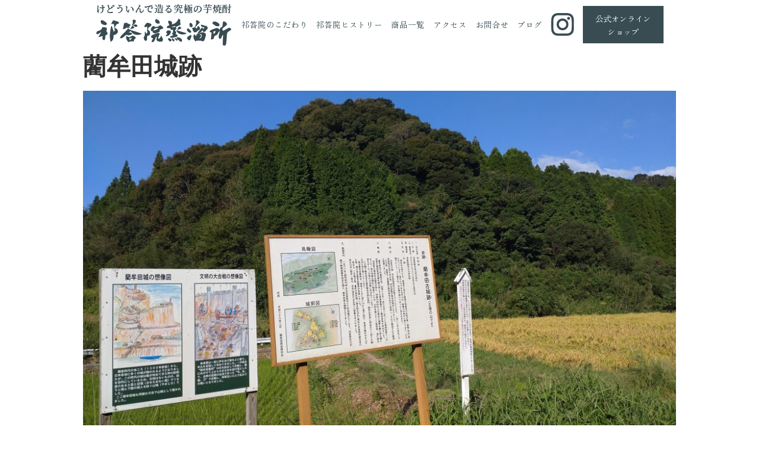

--- FILE ---
content_type: text/html; charset=UTF-8
request_url: https://www.imoshochu.com/imuta/kanko/imutajo/
body_size: 21610
content:
<!DOCTYPE html>
<html dir="ltr" lang="ja" prefix="og: https://ogp.me/ns#">
<head>

<!-- Google tag (gtag.js) -->
<script async src="https://www.googletagmanager.com/gtag/js?id=G-WZ712KWP1B"></script>
<script>
  window.dataLayer = window.dataLayer || [];
  function gtag(){dataLayer.push(arguments);}
  gtag('js', new Date());

  gtag('config', 'G-WZ712KWP1B');
</script>
    
<meta charset="UTF-8">
<meta name="viewport" content="width=device-width, initial-scale=1">
<link rel="stylesheet" href="https://www.imoshochu.com/imuta/wp-content/themes/onepress/css/style2.css">
<link rel="stylesheet" href="https://fonts.googleapis.com/css2?family=Zen+Old+Mincho&display=swap">
<link rel="profile" href="http://gmpg.org/xfn/11">
<link rel="prefetch" href="https://www.imoshochu.com/imuta/kodawari/">
<title>藺牟田城跡 - 株式会社 祁答院蒸溜所（けどういんじょうりゅうしょ）</title>

		<!-- All in One SEO 4.9.3 - aioseo.com -->
	<meta name="description" content="藺牟田城跡 祁答院渋谷氏（けどういん・しぶや し）がこの地を治めていたころの山城です。1485年に島津に攻め滅" />
	<meta name="robots" content="max-image-preview:large" />
	<link rel="canonical" href="https://www.imoshochu.com/imuta/kanko/imutajo/" />
	<meta name="generator" content="All in One SEO (AIOSEO) 4.9.3" />
		<meta property="og:locale" content="ja_JP" />
		<meta property="og:site_name" content="株式会社 祁答院蒸溜所（けどういんじょうりゅうしょ） - 理想を追い求めた究極の焼酎「野海棠」の製造・販売・蔵見学を実施しています" />
		<meta property="og:type" content="article" />
		<meta property="og:title" content="藺牟田城跡 - 株式会社 祁答院蒸溜所（けどういんじょうりゅうしょ）" />
		<meta property="og:description" content="藺牟田城跡 祁答院渋谷氏（けどういん・しぶや し）がこの地を治めていたころの山城です。1485年に島津に攻め滅" />
		<meta property="og:url" content="https://www.imoshochu.com/imuta/kanko/imutajo/" />
		<meta property="og:image" content="https://www.imoshochu.com/imuta/wp-content/uploads/2024/07/logo-green.png" />
		<meta property="og:image:secure_url" content="https://www.imoshochu.com/imuta/wp-content/uploads/2024/07/logo-green.png" />
		<meta property="article:published_time" content="2024-07-22T03:01:56+00:00" />
		<meta property="article:modified_time" content="2025-05-08T06:12:11+00:00" />
		<meta name="twitter:card" content="summary_large_image" />
		<meta name="twitter:title" content="藺牟田城跡 - 株式会社 祁答院蒸溜所（けどういんじょうりゅうしょ）" />
		<meta name="twitter:description" content="藺牟田城跡 祁答院渋谷氏（けどういん・しぶや し）がこの地を治めていたころの山城です。1485年に島津に攻め滅" />
		<meta name="twitter:image" content="https://www.imoshochu.com/imuta/wp-content/uploads/2024/07/logo-green.png" />
		<script type="application/ld+json" class="aioseo-schema">
			{"@context":"https:\/\/schema.org","@graph":[{"@type":"BreadcrumbList","@id":"https:\/\/www.imoshochu.com\/imuta\/kanko\/imutajo\/#breadcrumblist","itemListElement":[{"@type":"ListItem","@id":"https:\/\/www.imoshochu.com\/imuta#listItem","position":1,"name":"\u5bb6","item":"https:\/\/www.imoshochu.com\/imuta","nextItem":{"@type":"ListItem","@id":"https:\/\/www.imoshochu.com\/imuta\/kanko\/#listItem","name":"\u5468\u8fba\u306e\u89b3\u5149\u5730"}},{"@type":"ListItem","@id":"https:\/\/www.imoshochu.com\/imuta\/kanko\/#listItem","position":2,"name":"\u5468\u8fba\u306e\u89b3\u5149\u5730","item":"https:\/\/www.imoshochu.com\/imuta\/kanko\/","nextItem":{"@type":"ListItem","@id":"https:\/\/www.imoshochu.com\/imuta\/kanko\/imutajo\/#listItem","name":"\u85fa\u725f\u7530\u57ce\u8de1"},"previousItem":{"@type":"ListItem","@id":"https:\/\/www.imoshochu.com\/imuta#listItem","name":"\u5bb6"}},{"@type":"ListItem","@id":"https:\/\/www.imoshochu.com\/imuta\/kanko\/imutajo\/#listItem","position":3,"name":"\u85fa\u725f\u7530\u57ce\u8de1","previousItem":{"@type":"ListItem","@id":"https:\/\/www.imoshochu.com\/imuta\/kanko\/#listItem","name":"\u5468\u8fba\u306e\u89b3\u5149\u5730"}}]},{"@type":"Organization","@id":"https:\/\/www.imoshochu.com\/imuta\/#organization","name":"\u682a\u5f0f\u4f1a\u793e \u7941\u7b54\u9662\u84b8\u6e9c\u6240\uff08\u3051\u3069\u3046\u3044\u3093\u3058\u3087\u3046\u308a\u3085\u3046\u3057\u3087\uff09","description":"\u7406\u60f3\u3092\u8ffd\u3044\u6c42\u3081\u305f\u7a76\u6975\u306e\u713c\u914e\u300c\u91ce\u6d77\u68e0\u300d\u306e\u88fd\u9020\u30fb\u8ca9\u58f2\u30fb\u8535\u898b\u5b66\u3092\u5b9f\u65bd\u3057\u3066\u3044\u307e\u3059","url":"https:\/\/www.imoshochu.com\/imuta\/","logo":{"@type":"ImageObject","url":"https:\/\/www.imoshochu.com\/imuta\/wp-content\/uploads\/2024\/07\/logo-green.png","@id":"https:\/\/www.imoshochu.com\/imuta\/kanko\/imutajo\/#organizationLogo","width":460,"height":140,"caption":"\u3051\u3069\u3046\u3044\u3093\u3067\u4f5c\u308b\u7a76\u6975\u306e\u828b\u713c\u914e\u3000\u7941\u7b54\u9662\u84b8\u6e9c\u6240"},"image":{"@id":"https:\/\/www.imoshochu.com\/imuta\/kanko\/imutajo\/#organizationLogo"}},{"@type":"WebPage","@id":"https:\/\/www.imoshochu.com\/imuta\/kanko\/imutajo\/#webpage","url":"https:\/\/www.imoshochu.com\/imuta\/kanko\/imutajo\/","name":"\u85fa\u725f\u7530\u57ce\u8de1 - \u682a\u5f0f\u4f1a\u793e \u7941\u7b54\u9662\u84b8\u6e9c\u6240\uff08\u3051\u3069\u3046\u3044\u3093\u3058\u3087\u3046\u308a\u3085\u3046\u3057\u3087\uff09","description":"\u85fa\u725f\u7530\u57ce\u8de1 \u7941\u7b54\u9662\u6e0b\u8c37\u6c0f\uff08\u3051\u3069\u3046\u3044\u3093\u30fb\u3057\u3076\u3084 \u3057\uff09\u304c\u3053\u306e\u5730\u3092\u6cbb\u3081\u3066\u3044\u305f\u3053\u308d\u306e\u5c71\u57ce\u3067\u3059\u30021485\u5e74\u306b\u5cf6\u6d25\u306b\u653b\u3081\u6ec5","inLanguage":"ja","isPartOf":{"@id":"https:\/\/www.imoshochu.com\/imuta\/#website"},"breadcrumb":{"@id":"https:\/\/www.imoshochu.com\/imuta\/kanko\/imutajo\/#breadcrumblist"},"image":{"@type":"ImageObject","url":"https:\/\/www.imoshochu.com\/imuta\/wp-content\/uploads\/2024\/07\/DSC_0504-scaled1.jpg","@id":"https:\/\/www.imoshochu.com\/imuta\/kanko\/imutajo\/#mainImage","width":2560,"height":1443,"caption":"\u85fa\u725f\u7530\u57ce\u8de1"},"primaryImageOfPage":{"@id":"https:\/\/www.imoshochu.com\/imuta\/kanko\/imutajo\/#mainImage"},"datePublished":"2024-07-22T12:01:56+09:00","dateModified":"2025-05-08T15:12:11+09:00"},{"@type":"WebSite","@id":"https:\/\/www.imoshochu.com\/imuta\/#website","url":"https:\/\/www.imoshochu.com\/imuta\/","name":"\u682a\u5f0f\u4f1a\u793e \u7941\u7b54\u9662\u84b8\u6e9c\u6240\uff08\u3051\u3069\u3046\u3044\u3093\u3058\u3087\u3046\u308a\u3085\u3046\u3057\u3087\uff09","description":"\u7406\u60f3\u3092\u8ffd\u3044\u6c42\u3081\u305f\u7a76\u6975\u306e\u713c\u914e\u300c\u91ce\u6d77\u68e0\u300d\u306e\u88fd\u9020\u30fb\u8ca9\u58f2\u30fb\u8535\u898b\u5b66\u3092\u5b9f\u65bd\u3057\u3066\u3044\u307e\u3059","inLanguage":"ja","publisher":{"@id":"https:\/\/www.imoshochu.com\/imuta\/#organization"}}]}
		</script>
		<!-- All in One SEO -->

<link rel='dns-prefetch' href='//maxcdn.bootstrapcdn.com' />
<link rel='dns-prefetch' href='//fonts.googleapis.com' />
<link rel="alternate" type="application/rss+xml" title="株式会社 祁答院蒸溜所（けどういんじょうりゅうしょ） &raquo; フィード" href="https://www.imoshochu.com/imuta/feed/" />
<link rel="alternate" type="application/rss+xml" title="株式会社 祁答院蒸溜所（けどういんじょうりゅうしょ） &raquo; コメントフィード" href="https://www.imoshochu.com/imuta/comments/feed/" />
<link rel="alternate" title="oEmbed (JSON)" type="application/json+oembed" href="https://www.imoshochu.com/imuta/wp-json/oembed/1.0/embed?url=https%3A%2F%2Fwww.imoshochu.com%2Fimuta%2Fkanko%2Fimutajo%2F" />
<link rel="alternate" title="oEmbed (XML)" type="text/xml+oembed" href="https://www.imoshochu.com/imuta/wp-json/oembed/1.0/embed?url=https%3A%2F%2Fwww.imoshochu.com%2Fimuta%2Fkanko%2Fimutajo%2F&#038;format=xml" />
<style id='wp-img-auto-sizes-contain-inline-css' type='text/css'>
img:is([sizes=auto i],[sizes^="auto," i]){contain-intrinsic-size:3000px 1500px}
/*# sourceURL=wp-img-auto-sizes-contain-inline-css */
</style>
<link rel='stylesheet' id='sbr_styles-css' href='https://www.imoshochu.com/imuta/wp-content/plugins/reviews-feed/assets/css/sbr-styles.min.css?ver=2.1.1' type='text/css' media='all' />
<link rel='stylesheet' id='sbi_styles-css' href='https://www.imoshochu.com/imuta/wp-content/plugins/instagram-feed/css/sbi-styles.min.css?ver=6.10.0' type='text/css' media='all' />
<style id='wp-emoji-styles-inline-css' type='text/css'>

	img.wp-smiley, img.emoji {
		display: inline !important;
		border: none !important;
		box-shadow: none !important;
		height: 1em !important;
		width: 1em !important;
		margin: 0 0.07em !important;
		vertical-align: -0.1em !important;
		background: none !important;
		padding: 0 !important;
	}
/*# sourceURL=wp-emoji-styles-inline-css */
</style>
<style id='wp-block-library-inline-css' type='text/css'>
:root{--wp-block-synced-color:#7a00df;--wp-block-synced-color--rgb:122,0,223;--wp-bound-block-color:var(--wp-block-synced-color);--wp-editor-canvas-background:#ddd;--wp-admin-theme-color:#007cba;--wp-admin-theme-color--rgb:0,124,186;--wp-admin-theme-color-darker-10:#006ba1;--wp-admin-theme-color-darker-10--rgb:0,107,160.5;--wp-admin-theme-color-darker-20:#005a87;--wp-admin-theme-color-darker-20--rgb:0,90,135;--wp-admin-border-width-focus:2px}@media (min-resolution:192dpi){:root{--wp-admin-border-width-focus:1.5px}}.wp-element-button{cursor:pointer}:root .has-very-light-gray-background-color{background-color:#eee}:root .has-very-dark-gray-background-color{background-color:#313131}:root .has-very-light-gray-color{color:#eee}:root .has-very-dark-gray-color{color:#313131}:root .has-vivid-green-cyan-to-vivid-cyan-blue-gradient-background{background:linear-gradient(135deg,#00d084,#0693e3)}:root .has-purple-crush-gradient-background{background:linear-gradient(135deg,#34e2e4,#4721fb 50%,#ab1dfe)}:root .has-hazy-dawn-gradient-background{background:linear-gradient(135deg,#faaca8,#dad0ec)}:root .has-subdued-olive-gradient-background{background:linear-gradient(135deg,#fafae1,#67a671)}:root .has-atomic-cream-gradient-background{background:linear-gradient(135deg,#fdd79a,#004a59)}:root .has-nightshade-gradient-background{background:linear-gradient(135deg,#330968,#31cdcf)}:root .has-midnight-gradient-background{background:linear-gradient(135deg,#020381,#2874fc)}:root{--wp--preset--font-size--normal:16px;--wp--preset--font-size--huge:42px}.has-regular-font-size{font-size:1em}.has-larger-font-size{font-size:2.625em}.has-normal-font-size{font-size:var(--wp--preset--font-size--normal)}.has-huge-font-size{font-size:var(--wp--preset--font-size--huge)}.has-text-align-center{text-align:center}.has-text-align-left{text-align:left}.has-text-align-right{text-align:right}.has-fit-text{white-space:nowrap!important}#end-resizable-editor-section{display:none}.aligncenter{clear:both}.items-justified-left{justify-content:flex-start}.items-justified-center{justify-content:center}.items-justified-right{justify-content:flex-end}.items-justified-space-between{justify-content:space-between}.screen-reader-text{border:0;clip-path:inset(50%);height:1px;margin:-1px;overflow:hidden;padding:0;position:absolute;width:1px;word-wrap:normal!important}.screen-reader-text:focus{background-color:#ddd;clip-path:none;color:#444;display:block;font-size:1em;height:auto;left:5px;line-height:normal;padding:15px 23px 14px;text-decoration:none;top:5px;width:auto;z-index:100000}html :where(.has-border-color){border-style:solid}html :where([style*=border-top-color]){border-top-style:solid}html :where([style*=border-right-color]){border-right-style:solid}html :where([style*=border-bottom-color]){border-bottom-style:solid}html :where([style*=border-left-color]){border-left-style:solid}html :where([style*=border-width]){border-style:solid}html :where([style*=border-top-width]){border-top-style:solid}html :where([style*=border-right-width]){border-right-style:solid}html :where([style*=border-bottom-width]){border-bottom-style:solid}html :where([style*=border-left-width]){border-left-style:solid}html :where(img[class*=wp-image-]){height:auto;max-width:100%}:where(figure){margin:0 0 1em}html :where(.is-position-sticky){--wp-admin--admin-bar--position-offset:var(--wp-admin--admin-bar--height,0px)}@media screen and (max-width:600px){html :where(.is-position-sticky){--wp-admin--admin-bar--position-offset:0px}}

/*# sourceURL=wp-block-library-inline-css */
</style><style id='wp-block-archives-inline-css' type='text/css'>
.wp-block-archives{box-sizing:border-box}.wp-block-archives-dropdown label{display:block}
/*# sourceURL=https://www.imoshochu.com/imuta/wp-includes/blocks/archives/style.min.css */
</style>
<style id='wp-block-button-inline-css' type='text/css'>
.wp-block-button__link{align-content:center;box-sizing:border-box;cursor:pointer;display:inline-block;height:100%;text-align:center;word-break:break-word}.wp-block-button__link.aligncenter{text-align:center}.wp-block-button__link.alignright{text-align:right}:where(.wp-block-button__link){border-radius:9999px;box-shadow:none;padding:calc(.667em + 2px) calc(1.333em + 2px);text-decoration:none}.wp-block-button[style*=text-decoration] .wp-block-button__link{text-decoration:inherit}.wp-block-buttons>.wp-block-button.has-custom-width{max-width:none}.wp-block-buttons>.wp-block-button.has-custom-width .wp-block-button__link{width:100%}.wp-block-buttons>.wp-block-button.has-custom-font-size .wp-block-button__link{font-size:inherit}.wp-block-buttons>.wp-block-button.wp-block-button__width-25{width:calc(25% - var(--wp--style--block-gap, .5em)*.75)}.wp-block-buttons>.wp-block-button.wp-block-button__width-50{width:calc(50% - var(--wp--style--block-gap, .5em)*.5)}.wp-block-buttons>.wp-block-button.wp-block-button__width-75{width:calc(75% - var(--wp--style--block-gap, .5em)*.25)}.wp-block-buttons>.wp-block-button.wp-block-button__width-100{flex-basis:100%;width:100%}.wp-block-buttons.is-vertical>.wp-block-button.wp-block-button__width-25{width:25%}.wp-block-buttons.is-vertical>.wp-block-button.wp-block-button__width-50{width:50%}.wp-block-buttons.is-vertical>.wp-block-button.wp-block-button__width-75{width:75%}.wp-block-button.is-style-squared,.wp-block-button__link.wp-block-button.is-style-squared{border-radius:0}.wp-block-button.no-border-radius,.wp-block-button__link.no-border-radius{border-radius:0!important}:root :where(.wp-block-button .wp-block-button__link.is-style-outline),:root :where(.wp-block-button.is-style-outline>.wp-block-button__link){border:2px solid;padding:.667em 1.333em}:root :where(.wp-block-button .wp-block-button__link.is-style-outline:not(.has-text-color)),:root :where(.wp-block-button.is-style-outline>.wp-block-button__link:not(.has-text-color)){color:currentColor}:root :where(.wp-block-button .wp-block-button__link.is-style-outline:not(.has-background)),:root :where(.wp-block-button.is-style-outline>.wp-block-button__link:not(.has-background)){background-color:initial;background-image:none}
/*# sourceURL=https://www.imoshochu.com/imuta/wp-includes/blocks/button/style.min.css */
</style>
<style id='wp-block-categories-inline-css' type='text/css'>
.wp-block-categories{box-sizing:border-box}.wp-block-categories.alignleft{margin-right:2em}.wp-block-categories.alignright{margin-left:2em}.wp-block-categories.wp-block-categories-dropdown.aligncenter{text-align:center}.wp-block-categories .wp-block-categories__label{display:block;width:100%}
/*# sourceURL=https://www.imoshochu.com/imuta/wp-includes/blocks/categories/style.min.css */
</style>
<style id='wp-block-heading-inline-css' type='text/css'>
h1:where(.wp-block-heading).has-background,h2:where(.wp-block-heading).has-background,h3:where(.wp-block-heading).has-background,h4:where(.wp-block-heading).has-background,h5:where(.wp-block-heading).has-background,h6:where(.wp-block-heading).has-background{padding:1.25em 2.375em}h1.has-text-align-left[style*=writing-mode]:where([style*=vertical-lr]),h1.has-text-align-right[style*=writing-mode]:where([style*=vertical-rl]),h2.has-text-align-left[style*=writing-mode]:where([style*=vertical-lr]),h2.has-text-align-right[style*=writing-mode]:where([style*=vertical-rl]),h3.has-text-align-left[style*=writing-mode]:where([style*=vertical-lr]),h3.has-text-align-right[style*=writing-mode]:where([style*=vertical-rl]),h4.has-text-align-left[style*=writing-mode]:where([style*=vertical-lr]),h4.has-text-align-right[style*=writing-mode]:where([style*=vertical-rl]),h5.has-text-align-left[style*=writing-mode]:where([style*=vertical-lr]),h5.has-text-align-right[style*=writing-mode]:where([style*=vertical-rl]),h6.has-text-align-left[style*=writing-mode]:where([style*=vertical-lr]),h6.has-text-align-right[style*=writing-mode]:where([style*=vertical-rl]){rotate:180deg}
/*# sourceURL=https://www.imoshochu.com/imuta/wp-includes/blocks/heading/style.min.css */
</style>
<style id='wp-block-image-inline-css' type='text/css'>
.wp-block-image>a,.wp-block-image>figure>a{display:inline-block}.wp-block-image img{box-sizing:border-box;height:auto;max-width:100%;vertical-align:bottom}@media not (prefers-reduced-motion){.wp-block-image img.hide{visibility:hidden}.wp-block-image img.show{animation:show-content-image .4s}}.wp-block-image[style*=border-radius] img,.wp-block-image[style*=border-radius]>a{border-radius:inherit}.wp-block-image.has-custom-border img{box-sizing:border-box}.wp-block-image.aligncenter{text-align:center}.wp-block-image.alignfull>a,.wp-block-image.alignwide>a{width:100%}.wp-block-image.alignfull img,.wp-block-image.alignwide img{height:auto;width:100%}.wp-block-image .aligncenter,.wp-block-image .alignleft,.wp-block-image .alignright,.wp-block-image.aligncenter,.wp-block-image.alignleft,.wp-block-image.alignright{display:table}.wp-block-image .aligncenter>figcaption,.wp-block-image .alignleft>figcaption,.wp-block-image .alignright>figcaption,.wp-block-image.aligncenter>figcaption,.wp-block-image.alignleft>figcaption,.wp-block-image.alignright>figcaption{caption-side:bottom;display:table-caption}.wp-block-image .alignleft{float:left;margin:.5em 1em .5em 0}.wp-block-image .alignright{float:right;margin:.5em 0 .5em 1em}.wp-block-image .aligncenter{margin-left:auto;margin-right:auto}.wp-block-image :where(figcaption){margin-bottom:1em;margin-top:.5em}.wp-block-image.is-style-circle-mask img{border-radius:9999px}@supports ((-webkit-mask-image:none) or (mask-image:none)) or (-webkit-mask-image:none){.wp-block-image.is-style-circle-mask img{border-radius:0;-webkit-mask-image:url('data:image/svg+xml;utf8,<svg viewBox="0 0 100 100" xmlns="http://www.w3.org/2000/svg"><circle cx="50" cy="50" r="50"/></svg>');mask-image:url('data:image/svg+xml;utf8,<svg viewBox="0 0 100 100" xmlns="http://www.w3.org/2000/svg"><circle cx="50" cy="50" r="50"/></svg>');mask-mode:alpha;-webkit-mask-position:center;mask-position:center;-webkit-mask-repeat:no-repeat;mask-repeat:no-repeat;-webkit-mask-size:contain;mask-size:contain}}:root :where(.wp-block-image.is-style-rounded img,.wp-block-image .is-style-rounded img){border-radius:9999px}.wp-block-image figure{margin:0}.wp-lightbox-container{display:flex;flex-direction:column;position:relative}.wp-lightbox-container img{cursor:zoom-in}.wp-lightbox-container img:hover+button{opacity:1}.wp-lightbox-container button{align-items:center;backdrop-filter:blur(16px) saturate(180%);background-color:#5a5a5a40;border:none;border-radius:4px;cursor:zoom-in;display:flex;height:20px;justify-content:center;opacity:0;padding:0;position:absolute;right:16px;text-align:center;top:16px;width:20px;z-index:100}@media not (prefers-reduced-motion){.wp-lightbox-container button{transition:opacity .2s ease}}.wp-lightbox-container button:focus-visible{outline:3px auto #5a5a5a40;outline:3px auto -webkit-focus-ring-color;outline-offset:3px}.wp-lightbox-container button:hover{cursor:pointer;opacity:1}.wp-lightbox-container button:focus{opacity:1}.wp-lightbox-container button:focus,.wp-lightbox-container button:hover,.wp-lightbox-container button:not(:hover):not(:active):not(.has-background){background-color:#5a5a5a40;border:none}.wp-lightbox-overlay{box-sizing:border-box;cursor:zoom-out;height:100vh;left:0;overflow:hidden;position:fixed;top:0;visibility:hidden;width:100%;z-index:100000}.wp-lightbox-overlay .close-button{align-items:center;cursor:pointer;display:flex;justify-content:center;min-height:40px;min-width:40px;padding:0;position:absolute;right:calc(env(safe-area-inset-right) + 16px);top:calc(env(safe-area-inset-top) + 16px);z-index:5000000}.wp-lightbox-overlay .close-button:focus,.wp-lightbox-overlay .close-button:hover,.wp-lightbox-overlay .close-button:not(:hover):not(:active):not(.has-background){background:none;border:none}.wp-lightbox-overlay .lightbox-image-container{height:var(--wp--lightbox-container-height);left:50%;overflow:hidden;position:absolute;top:50%;transform:translate(-50%,-50%);transform-origin:top left;width:var(--wp--lightbox-container-width);z-index:9999999999}.wp-lightbox-overlay .wp-block-image{align-items:center;box-sizing:border-box;display:flex;height:100%;justify-content:center;margin:0;position:relative;transform-origin:0 0;width:100%;z-index:3000000}.wp-lightbox-overlay .wp-block-image img{height:var(--wp--lightbox-image-height);min-height:var(--wp--lightbox-image-height);min-width:var(--wp--lightbox-image-width);width:var(--wp--lightbox-image-width)}.wp-lightbox-overlay .wp-block-image figcaption{display:none}.wp-lightbox-overlay button{background:none;border:none}.wp-lightbox-overlay .scrim{background-color:#fff;height:100%;opacity:.9;position:absolute;width:100%;z-index:2000000}.wp-lightbox-overlay.active{visibility:visible}@media not (prefers-reduced-motion){.wp-lightbox-overlay.active{animation:turn-on-visibility .25s both}.wp-lightbox-overlay.active img{animation:turn-on-visibility .35s both}.wp-lightbox-overlay.show-closing-animation:not(.active){animation:turn-off-visibility .35s both}.wp-lightbox-overlay.show-closing-animation:not(.active) img{animation:turn-off-visibility .25s both}.wp-lightbox-overlay.zoom.active{animation:none;opacity:1;visibility:visible}.wp-lightbox-overlay.zoom.active .lightbox-image-container{animation:lightbox-zoom-in .4s}.wp-lightbox-overlay.zoom.active .lightbox-image-container img{animation:none}.wp-lightbox-overlay.zoom.active .scrim{animation:turn-on-visibility .4s forwards}.wp-lightbox-overlay.zoom.show-closing-animation:not(.active){animation:none}.wp-lightbox-overlay.zoom.show-closing-animation:not(.active) .lightbox-image-container{animation:lightbox-zoom-out .4s}.wp-lightbox-overlay.zoom.show-closing-animation:not(.active) .lightbox-image-container img{animation:none}.wp-lightbox-overlay.zoom.show-closing-animation:not(.active) .scrim{animation:turn-off-visibility .4s forwards}}@keyframes show-content-image{0%{visibility:hidden}99%{visibility:hidden}to{visibility:visible}}@keyframes turn-on-visibility{0%{opacity:0}to{opacity:1}}@keyframes turn-off-visibility{0%{opacity:1;visibility:visible}99%{opacity:0;visibility:visible}to{opacity:0;visibility:hidden}}@keyframes lightbox-zoom-in{0%{transform:translate(calc((-100vw + var(--wp--lightbox-scrollbar-width))/2 + var(--wp--lightbox-initial-left-position)),calc(-50vh + var(--wp--lightbox-initial-top-position))) scale(var(--wp--lightbox-scale))}to{transform:translate(-50%,-50%) scale(1)}}@keyframes lightbox-zoom-out{0%{transform:translate(-50%,-50%) scale(1);visibility:visible}99%{visibility:visible}to{transform:translate(calc((-100vw + var(--wp--lightbox-scrollbar-width))/2 + var(--wp--lightbox-initial-left-position)),calc(-50vh + var(--wp--lightbox-initial-top-position))) scale(var(--wp--lightbox-scale));visibility:hidden}}
/*# sourceURL=https://www.imoshochu.com/imuta/wp-includes/blocks/image/style.min.css */
</style>
<style id='wp-block-image-theme-inline-css' type='text/css'>
:root :where(.wp-block-image figcaption){color:#555;font-size:13px;text-align:center}.is-dark-theme :root :where(.wp-block-image figcaption){color:#ffffffa6}.wp-block-image{margin:0 0 1em}
/*# sourceURL=https://www.imoshochu.com/imuta/wp-includes/blocks/image/theme.min.css */
</style>
<style id='wp-block-latest-comments-inline-css' type='text/css'>
ol.wp-block-latest-comments{box-sizing:border-box;margin-left:0}:where(.wp-block-latest-comments:not([style*=line-height] .wp-block-latest-comments__comment)){line-height:1.1}:where(.wp-block-latest-comments:not([style*=line-height] .wp-block-latest-comments__comment-excerpt p)){line-height:1.8}.has-dates :where(.wp-block-latest-comments:not([style*=line-height])),.has-excerpts :where(.wp-block-latest-comments:not([style*=line-height])){line-height:1.5}.wp-block-latest-comments .wp-block-latest-comments{padding-left:0}.wp-block-latest-comments__comment{list-style:none;margin-bottom:1em}.has-avatars .wp-block-latest-comments__comment{list-style:none;min-height:2.25em}.has-avatars .wp-block-latest-comments__comment .wp-block-latest-comments__comment-excerpt,.has-avatars .wp-block-latest-comments__comment .wp-block-latest-comments__comment-meta{margin-left:3.25em}.wp-block-latest-comments__comment-excerpt p{font-size:.875em;margin:.36em 0 1.4em}.wp-block-latest-comments__comment-date{display:block;font-size:.75em}.wp-block-latest-comments .avatar,.wp-block-latest-comments__comment-avatar{border-radius:1.5em;display:block;float:left;height:2.5em;margin-right:.75em;width:2.5em}.wp-block-latest-comments[class*=-font-size] a,.wp-block-latest-comments[style*=font-size] a{font-size:inherit}
/*# sourceURL=https://www.imoshochu.com/imuta/wp-includes/blocks/latest-comments/style.min.css */
</style>
<style id='wp-block-latest-posts-inline-css' type='text/css'>
.wp-block-latest-posts{box-sizing:border-box}.wp-block-latest-posts.alignleft{margin-right:2em}.wp-block-latest-posts.alignright{margin-left:2em}.wp-block-latest-posts.wp-block-latest-posts__list{list-style:none}.wp-block-latest-posts.wp-block-latest-posts__list li{clear:both;overflow-wrap:break-word}.wp-block-latest-posts.is-grid{display:flex;flex-wrap:wrap}.wp-block-latest-posts.is-grid li{margin:0 1.25em 1.25em 0;width:100%}@media (min-width:600px){.wp-block-latest-posts.columns-2 li{width:calc(50% - .625em)}.wp-block-latest-posts.columns-2 li:nth-child(2n){margin-right:0}.wp-block-latest-posts.columns-3 li{width:calc(33.33333% - .83333em)}.wp-block-latest-posts.columns-3 li:nth-child(3n){margin-right:0}.wp-block-latest-posts.columns-4 li{width:calc(25% - .9375em)}.wp-block-latest-posts.columns-4 li:nth-child(4n){margin-right:0}.wp-block-latest-posts.columns-5 li{width:calc(20% - 1em)}.wp-block-latest-posts.columns-5 li:nth-child(5n){margin-right:0}.wp-block-latest-posts.columns-6 li{width:calc(16.66667% - 1.04167em)}.wp-block-latest-posts.columns-6 li:nth-child(6n){margin-right:0}}:root :where(.wp-block-latest-posts.is-grid){padding:0}:root :where(.wp-block-latest-posts.wp-block-latest-posts__list){padding-left:0}.wp-block-latest-posts__post-author,.wp-block-latest-posts__post-date{display:block;font-size:.8125em}.wp-block-latest-posts__post-excerpt,.wp-block-latest-posts__post-full-content{margin-bottom:1em;margin-top:.5em}.wp-block-latest-posts__featured-image a{display:inline-block}.wp-block-latest-posts__featured-image img{height:auto;max-width:100%;width:auto}.wp-block-latest-posts__featured-image.alignleft{float:left;margin-right:1em}.wp-block-latest-posts__featured-image.alignright{float:right;margin-left:1em}.wp-block-latest-posts__featured-image.aligncenter{margin-bottom:1em;text-align:center}
/*# sourceURL=https://www.imoshochu.com/imuta/wp-includes/blocks/latest-posts/style.min.css */
</style>
<style id='wp-block-buttons-inline-css' type='text/css'>
.wp-block-buttons{box-sizing:border-box}.wp-block-buttons.is-vertical{flex-direction:column}.wp-block-buttons.is-vertical>.wp-block-button:last-child{margin-bottom:0}.wp-block-buttons>.wp-block-button{display:inline-block;margin:0}.wp-block-buttons.is-content-justification-left{justify-content:flex-start}.wp-block-buttons.is-content-justification-left.is-vertical{align-items:flex-start}.wp-block-buttons.is-content-justification-center{justify-content:center}.wp-block-buttons.is-content-justification-center.is-vertical{align-items:center}.wp-block-buttons.is-content-justification-right{justify-content:flex-end}.wp-block-buttons.is-content-justification-right.is-vertical{align-items:flex-end}.wp-block-buttons.is-content-justification-space-between{justify-content:space-between}.wp-block-buttons.aligncenter{text-align:center}.wp-block-buttons:not(.is-content-justification-space-between,.is-content-justification-right,.is-content-justification-left,.is-content-justification-center) .wp-block-button.aligncenter{margin-left:auto;margin-right:auto;width:100%}.wp-block-buttons[style*=text-decoration] .wp-block-button,.wp-block-buttons[style*=text-decoration] .wp-block-button__link{text-decoration:inherit}.wp-block-buttons.has-custom-font-size .wp-block-button__link{font-size:inherit}.wp-block-buttons .wp-block-button__link{width:100%}.wp-block-button.aligncenter{text-align:center}
/*# sourceURL=https://www.imoshochu.com/imuta/wp-includes/blocks/buttons/style.min.css */
</style>
<style id='wp-block-search-inline-css' type='text/css'>
.wp-block-search__button{margin-left:10px;word-break:normal}.wp-block-search__button.has-icon{line-height:0}.wp-block-search__button svg{height:1.25em;min-height:24px;min-width:24px;width:1.25em;fill:currentColor;vertical-align:text-bottom}:where(.wp-block-search__button){border:1px solid #ccc;padding:6px 10px}.wp-block-search__inside-wrapper{display:flex;flex:auto;flex-wrap:nowrap;max-width:100%}.wp-block-search__label{width:100%}.wp-block-search.wp-block-search__button-only .wp-block-search__button{box-sizing:border-box;display:flex;flex-shrink:0;justify-content:center;margin-left:0;max-width:100%}.wp-block-search.wp-block-search__button-only .wp-block-search__inside-wrapper{min-width:0!important;transition-property:width}.wp-block-search.wp-block-search__button-only .wp-block-search__input{flex-basis:100%;transition-duration:.3s}.wp-block-search.wp-block-search__button-only.wp-block-search__searchfield-hidden,.wp-block-search.wp-block-search__button-only.wp-block-search__searchfield-hidden .wp-block-search__inside-wrapper{overflow:hidden}.wp-block-search.wp-block-search__button-only.wp-block-search__searchfield-hidden .wp-block-search__input{border-left-width:0!important;border-right-width:0!important;flex-basis:0;flex-grow:0;margin:0;min-width:0!important;padding-left:0!important;padding-right:0!important;width:0!important}:where(.wp-block-search__input){appearance:none;border:1px solid #949494;flex-grow:1;font-family:inherit;font-size:inherit;font-style:inherit;font-weight:inherit;letter-spacing:inherit;line-height:inherit;margin-left:0;margin-right:0;min-width:3rem;padding:8px;text-decoration:unset!important;text-transform:inherit}:where(.wp-block-search__button-inside .wp-block-search__inside-wrapper){background-color:#fff;border:1px solid #949494;box-sizing:border-box;padding:4px}:where(.wp-block-search__button-inside .wp-block-search__inside-wrapper) .wp-block-search__input{border:none;border-radius:0;padding:0 4px}:where(.wp-block-search__button-inside .wp-block-search__inside-wrapper) .wp-block-search__input:focus{outline:none}:where(.wp-block-search__button-inside .wp-block-search__inside-wrapper) :where(.wp-block-search__button){padding:4px 8px}.wp-block-search.aligncenter .wp-block-search__inside-wrapper{margin:auto}.wp-block[data-align=right] .wp-block-search.wp-block-search__button-only .wp-block-search__inside-wrapper{float:right}
/*# sourceURL=https://www.imoshochu.com/imuta/wp-includes/blocks/search/style.min.css */
</style>
<style id='wp-block-search-theme-inline-css' type='text/css'>
.wp-block-search .wp-block-search__label{font-weight:700}.wp-block-search__button{border:1px solid #ccc;padding:.375em .625em}
/*# sourceURL=https://www.imoshochu.com/imuta/wp-includes/blocks/search/theme.min.css */
</style>
<style id='wp-block-columns-inline-css' type='text/css'>
.wp-block-columns{box-sizing:border-box;display:flex;flex-wrap:wrap!important}@media (min-width:782px){.wp-block-columns{flex-wrap:nowrap!important}}.wp-block-columns{align-items:normal!important}.wp-block-columns.are-vertically-aligned-top{align-items:flex-start}.wp-block-columns.are-vertically-aligned-center{align-items:center}.wp-block-columns.are-vertically-aligned-bottom{align-items:flex-end}@media (max-width:781px){.wp-block-columns:not(.is-not-stacked-on-mobile)>.wp-block-column{flex-basis:100%!important}}@media (min-width:782px){.wp-block-columns:not(.is-not-stacked-on-mobile)>.wp-block-column{flex-basis:0;flex-grow:1}.wp-block-columns:not(.is-not-stacked-on-mobile)>.wp-block-column[style*=flex-basis]{flex-grow:0}}.wp-block-columns.is-not-stacked-on-mobile{flex-wrap:nowrap!important}.wp-block-columns.is-not-stacked-on-mobile>.wp-block-column{flex-basis:0;flex-grow:1}.wp-block-columns.is-not-stacked-on-mobile>.wp-block-column[style*=flex-basis]{flex-grow:0}:where(.wp-block-columns){margin-bottom:1.75em}:where(.wp-block-columns.has-background){padding:1.25em 2.375em}.wp-block-column{flex-grow:1;min-width:0;overflow-wrap:break-word;word-break:break-word}.wp-block-column.is-vertically-aligned-top{align-self:flex-start}.wp-block-column.is-vertically-aligned-center{align-self:center}.wp-block-column.is-vertically-aligned-bottom{align-self:flex-end}.wp-block-column.is-vertically-aligned-stretch{align-self:stretch}.wp-block-column.is-vertically-aligned-bottom,.wp-block-column.is-vertically-aligned-center,.wp-block-column.is-vertically-aligned-top{width:100%}
/*# sourceURL=https://www.imoshochu.com/imuta/wp-includes/blocks/columns/style.min.css */
</style>
<style id='wp-block-group-inline-css' type='text/css'>
.wp-block-group{box-sizing:border-box}:where(.wp-block-group.wp-block-group-is-layout-constrained){position:relative}
/*# sourceURL=https://www.imoshochu.com/imuta/wp-includes/blocks/group/style.min.css */
</style>
<style id='wp-block-group-theme-inline-css' type='text/css'>
:where(.wp-block-group.has-background){padding:1.25em 2.375em}
/*# sourceURL=https://www.imoshochu.com/imuta/wp-includes/blocks/group/theme.min.css */
</style>
<style id='wp-block-paragraph-inline-css' type='text/css'>
.is-small-text{font-size:.875em}.is-regular-text{font-size:1em}.is-large-text{font-size:2.25em}.is-larger-text{font-size:3em}.has-drop-cap:not(:focus):first-letter{float:left;font-size:8.4em;font-style:normal;font-weight:100;line-height:.68;margin:.05em .1em 0 0;text-transform:uppercase}body.rtl .has-drop-cap:not(:focus):first-letter{float:none;margin-left:.1em}p.has-drop-cap.has-background{overflow:hidden}:root :where(p.has-background){padding:1.25em 2.375em}:where(p.has-text-color:not(.has-link-color)) a{color:inherit}p.has-text-align-left[style*="writing-mode:vertical-lr"],p.has-text-align-right[style*="writing-mode:vertical-rl"]{rotate:180deg}
/*# sourceURL=https://www.imoshochu.com/imuta/wp-includes/blocks/paragraph/style.min.css */
</style>
<style id='wp-block-spacer-inline-css' type='text/css'>
.wp-block-spacer{clear:both}
/*# sourceURL=https://www.imoshochu.com/imuta/wp-includes/blocks/spacer/style.min.css */
</style>
<style id='global-styles-inline-css' type='text/css'>
:root{--wp--preset--aspect-ratio--square: 1;--wp--preset--aspect-ratio--4-3: 4/3;--wp--preset--aspect-ratio--3-4: 3/4;--wp--preset--aspect-ratio--3-2: 3/2;--wp--preset--aspect-ratio--2-3: 2/3;--wp--preset--aspect-ratio--16-9: 16/9;--wp--preset--aspect-ratio--9-16: 9/16;--wp--preset--color--black: #000000;--wp--preset--color--cyan-bluish-gray: #abb8c3;--wp--preset--color--white: #ffffff;--wp--preset--color--pale-pink: #f78da7;--wp--preset--color--vivid-red: #cf2e2e;--wp--preset--color--luminous-vivid-orange: #ff6900;--wp--preset--color--luminous-vivid-amber: #fcb900;--wp--preset--color--light-green-cyan: #7bdcb5;--wp--preset--color--vivid-green-cyan: #00d084;--wp--preset--color--pale-cyan-blue: #8ed1fc;--wp--preset--color--vivid-cyan-blue: #0693e3;--wp--preset--color--vivid-purple: #9b51e0;--wp--preset--gradient--vivid-cyan-blue-to-vivid-purple: linear-gradient(135deg,rgb(6,147,227) 0%,rgb(155,81,224) 100%);--wp--preset--gradient--light-green-cyan-to-vivid-green-cyan: linear-gradient(135deg,rgb(122,220,180) 0%,rgb(0,208,130) 100%);--wp--preset--gradient--luminous-vivid-amber-to-luminous-vivid-orange: linear-gradient(135deg,rgb(252,185,0) 0%,rgb(255,105,0) 100%);--wp--preset--gradient--luminous-vivid-orange-to-vivid-red: linear-gradient(135deg,rgb(255,105,0) 0%,rgb(207,46,46) 100%);--wp--preset--gradient--very-light-gray-to-cyan-bluish-gray: linear-gradient(135deg,rgb(238,238,238) 0%,rgb(169,184,195) 100%);--wp--preset--gradient--cool-to-warm-spectrum: linear-gradient(135deg,rgb(74,234,220) 0%,rgb(151,120,209) 20%,rgb(207,42,186) 40%,rgb(238,44,130) 60%,rgb(251,105,98) 80%,rgb(254,248,76) 100%);--wp--preset--gradient--blush-light-purple: linear-gradient(135deg,rgb(255,206,236) 0%,rgb(152,150,240) 100%);--wp--preset--gradient--blush-bordeaux: linear-gradient(135deg,rgb(254,205,165) 0%,rgb(254,45,45) 50%,rgb(107,0,62) 100%);--wp--preset--gradient--luminous-dusk: linear-gradient(135deg,rgb(255,203,112) 0%,rgb(199,81,192) 50%,rgb(65,88,208) 100%);--wp--preset--gradient--pale-ocean: linear-gradient(135deg,rgb(255,245,203) 0%,rgb(182,227,212) 50%,rgb(51,167,181) 100%);--wp--preset--gradient--electric-grass: linear-gradient(135deg,rgb(202,248,128) 0%,rgb(113,206,126) 100%);--wp--preset--gradient--midnight: linear-gradient(135deg,rgb(2,3,129) 0%,rgb(40,116,252) 100%);--wp--preset--font-size--small: 13px;--wp--preset--font-size--medium: 20px;--wp--preset--font-size--large: 36px;--wp--preset--font-size--x-large: 42px;--wp--preset--spacing--20: 0.44rem;--wp--preset--spacing--30: 0.67rem;--wp--preset--spacing--40: 1rem;--wp--preset--spacing--50: 1.5rem;--wp--preset--spacing--60: 2.25rem;--wp--preset--spacing--70: 3.38rem;--wp--preset--spacing--80: 5.06rem;--wp--preset--shadow--natural: 6px 6px 9px rgba(0, 0, 0, 0.2);--wp--preset--shadow--deep: 12px 12px 50px rgba(0, 0, 0, 0.4);--wp--preset--shadow--sharp: 6px 6px 0px rgba(0, 0, 0, 0.2);--wp--preset--shadow--outlined: 6px 6px 0px -3px rgb(255, 255, 255), 6px 6px rgb(0, 0, 0);--wp--preset--shadow--crisp: 6px 6px 0px rgb(0, 0, 0);}:where(.is-layout-flex){gap: 0.5em;}:where(.is-layout-grid){gap: 0.5em;}body .is-layout-flex{display: flex;}.is-layout-flex{flex-wrap: wrap;align-items: center;}.is-layout-flex > :is(*, div){margin: 0;}body .is-layout-grid{display: grid;}.is-layout-grid > :is(*, div){margin: 0;}:where(.wp-block-columns.is-layout-flex){gap: 2em;}:where(.wp-block-columns.is-layout-grid){gap: 2em;}:where(.wp-block-post-template.is-layout-flex){gap: 1.25em;}:where(.wp-block-post-template.is-layout-grid){gap: 1.25em;}.has-black-color{color: var(--wp--preset--color--black) !important;}.has-cyan-bluish-gray-color{color: var(--wp--preset--color--cyan-bluish-gray) !important;}.has-white-color{color: var(--wp--preset--color--white) !important;}.has-pale-pink-color{color: var(--wp--preset--color--pale-pink) !important;}.has-vivid-red-color{color: var(--wp--preset--color--vivid-red) !important;}.has-luminous-vivid-orange-color{color: var(--wp--preset--color--luminous-vivid-orange) !important;}.has-luminous-vivid-amber-color{color: var(--wp--preset--color--luminous-vivid-amber) !important;}.has-light-green-cyan-color{color: var(--wp--preset--color--light-green-cyan) !important;}.has-vivid-green-cyan-color{color: var(--wp--preset--color--vivid-green-cyan) !important;}.has-pale-cyan-blue-color{color: var(--wp--preset--color--pale-cyan-blue) !important;}.has-vivid-cyan-blue-color{color: var(--wp--preset--color--vivid-cyan-blue) !important;}.has-vivid-purple-color{color: var(--wp--preset--color--vivid-purple) !important;}.has-black-background-color{background-color: var(--wp--preset--color--black) !important;}.has-cyan-bluish-gray-background-color{background-color: var(--wp--preset--color--cyan-bluish-gray) !important;}.has-white-background-color{background-color: var(--wp--preset--color--white) !important;}.has-pale-pink-background-color{background-color: var(--wp--preset--color--pale-pink) !important;}.has-vivid-red-background-color{background-color: var(--wp--preset--color--vivid-red) !important;}.has-luminous-vivid-orange-background-color{background-color: var(--wp--preset--color--luminous-vivid-orange) !important;}.has-luminous-vivid-amber-background-color{background-color: var(--wp--preset--color--luminous-vivid-amber) !important;}.has-light-green-cyan-background-color{background-color: var(--wp--preset--color--light-green-cyan) !important;}.has-vivid-green-cyan-background-color{background-color: var(--wp--preset--color--vivid-green-cyan) !important;}.has-pale-cyan-blue-background-color{background-color: var(--wp--preset--color--pale-cyan-blue) !important;}.has-vivid-cyan-blue-background-color{background-color: var(--wp--preset--color--vivid-cyan-blue) !important;}.has-vivid-purple-background-color{background-color: var(--wp--preset--color--vivid-purple) !important;}.has-black-border-color{border-color: var(--wp--preset--color--black) !important;}.has-cyan-bluish-gray-border-color{border-color: var(--wp--preset--color--cyan-bluish-gray) !important;}.has-white-border-color{border-color: var(--wp--preset--color--white) !important;}.has-pale-pink-border-color{border-color: var(--wp--preset--color--pale-pink) !important;}.has-vivid-red-border-color{border-color: var(--wp--preset--color--vivid-red) !important;}.has-luminous-vivid-orange-border-color{border-color: var(--wp--preset--color--luminous-vivid-orange) !important;}.has-luminous-vivid-amber-border-color{border-color: var(--wp--preset--color--luminous-vivid-amber) !important;}.has-light-green-cyan-border-color{border-color: var(--wp--preset--color--light-green-cyan) !important;}.has-vivid-green-cyan-border-color{border-color: var(--wp--preset--color--vivid-green-cyan) !important;}.has-pale-cyan-blue-border-color{border-color: var(--wp--preset--color--pale-cyan-blue) !important;}.has-vivid-cyan-blue-border-color{border-color: var(--wp--preset--color--vivid-cyan-blue) !important;}.has-vivid-purple-border-color{border-color: var(--wp--preset--color--vivid-purple) !important;}.has-vivid-cyan-blue-to-vivid-purple-gradient-background{background: var(--wp--preset--gradient--vivid-cyan-blue-to-vivid-purple) !important;}.has-light-green-cyan-to-vivid-green-cyan-gradient-background{background: var(--wp--preset--gradient--light-green-cyan-to-vivid-green-cyan) !important;}.has-luminous-vivid-amber-to-luminous-vivid-orange-gradient-background{background: var(--wp--preset--gradient--luminous-vivid-amber-to-luminous-vivid-orange) !important;}.has-luminous-vivid-orange-to-vivid-red-gradient-background{background: var(--wp--preset--gradient--luminous-vivid-orange-to-vivid-red) !important;}.has-very-light-gray-to-cyan-bluish-gray-gradient-background{background: var(--wp--preset--gradient--very-light-gray-to-cyan-bluish-gray) !important;}.has-cool-to-warm-spectrum-gradient-background{background: var(--wp--preset--gradient--cool-to-warm-spectrum) !important;}.has-blush-light-purple-gradient-background{background: var(--wp--preset--gradient--blush-light-purple) !important;}.has-blush-bordeaux-gradient-background{background: var(--wp--preset--gradient--blush-bordeaux) !important;}.has-luminous-dusk-gradient-background{background: var(--wp--preset--gradient--luminous-dusk) !important;}.has-pale-ocean-gradient-background{background: var(--wp--preset--gradient--pale-ocean) !important;}.has-electric-grass-gradient-background{background: var(--wp--preset--gradient--electric-grass) !important;}.has-midnight-gradient-background{background: var(--wp--preset--gradient--midnight) !important;}.has-small-font-size{font-size: var(--wp--preset--font-size--small) !important;}.has-medium-font-size{font-size: var(--wp--preset--font-size--medium) !important;}.has-large-font-size{font-size: var(--wp--preset--font-size--large) !important;}.has-x-large-font-size{font-size: var(--wp--preset--font-size--x-large) !important;}
:where(.wp-block-columns.is-layout-flex){gap: 2em;}:where(.wp-block-columns.is-layout-grid){gap: 2em;}
/*# sourceURL=global-styles-inline-css */
</style>
<style id='core-block-supports-inline-css' type='text/css'>
.wp-container-core-columns-is-layout-9d6595d7{flex-wrap:nowrap;}.wp-container-core-buttons-is-layout-16018d1d{justify-content:center;}
/*# sourceURL=core-block-supports-inline-css */
</style>

<style id='classic-theme-styles-inline-css' type='text/css'>
/*! This file is auto-generated */
.wp-block-button__link{color:#fff;background-color:#32373c;border-radius:9999px;box-shadow:none;text-decoration:none;padding:calc(.667em + 2px) calc(1.333em + 2px);font-size:1.125em}.wp-block-file__button{background:#32373c;color:#fff;text-decoration:none}
/*# sourceURL=/wp-includes/css/classic-themes.min.css */
</style>
<link rel='stylesheet' id='contact-form-7-css' href='https://www.imoshochu.com/imuta/wp-content/plugins/contact-form-7/includes/css/styles.css?ver=6.1.4' type='text/css' media='all' />
<link rel='stylesheet' id='ctf_styles-css' href='https://www.imoshochu.com/imuta/wp-content/plugins/custom-twitter-feeds/css/ctf-styles.min.css?ver=2.3.1' type='text/css' media='all' />
<link rel='stylesheet' id='cff-css' href='https://www.imoshochu.com/imuta/wp-content/plugins/custom-facebook-feed/assets/css/cff-style.min.css?ver=4.3.4' type='text/css' media='all' />
<link rel='stylesheet' id='sb-font-awesome-css' href='https://maxcdn.bootstrapcdn.com/font-awesome/4.7.0/css/font-awesome.min.css?ver=6.9' type='text/css' media='all' />
<link rel='stylesheet' id='onepress-fonts-css' href='https://fonts.googleapis.com/css?family=Raleway%3A400%2C500%2C600%2C700%2C300%2C100%2C800%2C900%7COpen+Sans%3A400%2C300%2C300italic%2C400italic%2C600%2C600italic%2C700%2C700italic&#038;subset=latin%2Clatin-ext&#038;display=swap&#038;ver=2.3.8' type='text/css' media='all' />
<link rel='stylesheet' id='onepress-animate-css' href='https://www.imoshochu.com/imuta/wp-content/themes/onepress/assets/css/animate.min.css?ver=2.3.8' type='text/css' media='all' />
<link rel='stylesheet' id='onepress-fa-css' href='https://www.imoshochu.com/imuta/wp-content/themes/onepress/assets/fontawesome-v6/css/all.min.css?ver=6.5.1' type='text/css' media='all' />
<link rel='stylesheet' id='onepress-fa-shims-css' href='https://www.imoshochu.com/imuta/wp-content/themes/onepress/assets/fontawesome-v6/css/v4-shims.min.css?ver=6.5.1' type='text/css' media='all' />
<link rel='stylesheet' id='onepress-bootstrap-css' href='https://www.imoshochu.com/imuta/wp-content/themes/onepress/assets/css/bootstrap.min.css?ver=2.3.8' type='text/css' media='all' />
<link rel='stylesheet' id='onepress-style-css' href='https://www.imoshochu.com/imuta/wp-content/themes/onepress/style.css?2&#038;ver=6.9' type='text/css' media='all' />
<style id='onepress-style-inline-css' type='text/css'>
#main .video-section section.hero-slideshow-wrapper{background:transparent}.hero-slideshow-wrapper:after{position:absolute;top:0px;left:0px;width:100%;height:100%;background-color:rgba(0,0,0,0.3);display:block;content:""}#parallax-hero .jarallax-container .parallax-bg:before{background-color:rgba(0,0,0,0.3)}.body-desktop .parallax-hero .hero-slideshow-wrapper:after{display:none!important}#parallax-hero>.parallax-bg::before{background-color:rgba(0,0,0,0.3);opacity:1}.body-desktop .parallax-hero .hero-slideshow-wrapper:after{display:none!important}#footer-widgets{}.gallery-carousel .g-item{padding:0px 10px}.gallery-carousel-wrap{margin-left:-10px;margin-right:-10px}.gallery-grid .g-item,.gallery-masonry .g-item .inner{padding:10px}.gallery-grid-wrap,.gallery-masonry-wrap{margin-left:-10px;margin-right:-10px}.gallery-justified-wrap{margin-left:-20px;margin-right:-20px}
/*# sourceURL=onepress-style-inline-css */
</style>
<link rel='stylesheet' id='onepress-gallery-lightgallery-css' href='https://www.imoshochu.com/imuta/wp-content/themes/onepress/assets/css/lightgallery.css?ver=6.9' type='text/css' media='all' />
<script type="text/javascript" src="https://www.imoshochu.com/imuta/wp-includes/js/jquery/jquery.min.js?ver=3.7.1" id="jquery-core-js"></script>
<script type="text/javascript" src="https://www.imoshochu.com/imuta/wp-includes/js/jquery/jquery-migrate.min.js?ver=3.4.1" id="jquery-migrate-js"></script>
<link rel="https://api.w.org/" href="https://www.imoshochu.com/imuta/wp-json/" /><link rel="alternate" title="JSON" type="application/json" href="https://www.imoshochu.com/imuta/wp-json/wp/v2/pages/352" /><link rel="EditURI" type="application/rsd+xml" title="RSD" href="https://www.imoshochu.com/imuta/xmlrpc.php?rsd" />
<meta name="generator" content="WordPress 6.9" />
<link rel='shortlink' href='https://www.imoshochu.com/imuta/?p=352' />
<style type="text/css">
.feedzy-rss-link-icon:after {
	content: url("https://www.imoshochu.com/imuta/wp-content/plugins/feedzy-rss-feeds/img/external-link.png");
	margin-left: 3px;
}
</style>
		<link rel="icon" href="https://www.imoshochu.com/imuta/wp-content/uploads/2024/06/cropped-nk1-32x32.jpg" sizes="32x32" />
<link rel="icon" href="https://www.imoshochu.com/imuta/wp-content/uploads/2024/06/cropped-nk1-192x192.jpg" sizes="192x192" />
<link rel="apple-touch-icon" href="https://www.imoshochu.com/imuta/wp-content/uploads/2024/06/cropped-nk1-180x180.jpg" />
<meta name="msapplication-TileImage" content="https://www.imoshochu.com/imuta/wp-content/uploads/2024/06/cropped-nk1-270x270.jpg" />
</head>
<body class="wp-singular page-template page-template-page-kanko page-template-page-kanko-php page page-id-352 page-child parent-pageid-326 wp-custom-logo wp-theme-onepress">
<!-- Google tag (gtag.js) -->
<script async src="https://www.googletagmanager.com/gtag/js?id=G-WZ712KWP1B"></script>
<script>
  window.dataLayer = window.dataLayer || [];
  function gtag(){dataLayer.push(arguments);}
  gtag('js', new Date());

  gtag('config', 'G-WZ712KWP1B');
</script>
<header>
	<div id="header-content-region" class="pc">
		<div id="header-logo-region">
			<a href="https://www.imoshochu.com/imuta">
				<img src="https://www.imoshochu.com/imuta/wp-content/themes/onepress/img/header/header-logo.png">
			</a>
		</div>
		<div class="header-menu-chi">
			<a href="https://www.imoshochu.com/imuta/kodawari">
				<span><span class="ne">祁</span>答院の</span><span>こだわり</span>
			</a>
		</div>
		<div class="header-menu-chi">
			<a href="https://www.imoshochu.com/imuta/history">
				<span><span class="ne">祁</span>答院</span><span>ヒストリー</span>
			</a>
		</div>
		<div class="header-menu-chi">
			<a href="https://www.imoshochu.com/imuta/products">
				商品一覧
			</a>
		</div>
		<div class="header-menu-chi">
			<a href="https://www.imoshochu.com/imuta/access">
				アクセス
			</a>
		</div>
		<div class="header-menu-chi">
			<a href="https://www.imoshochu.com/imuta/contact/">
				お問合せ
			</a>
		</div>
		<div class="header-menu-chi">
			<a target="_blank" href="https://www.imoshochu.com/kedoin/">
				ブログ
			</a>
		</div>
        
        
		<div class="header-menu-chi">
			<a href="https://www.instagram.com/nokaidou.jp/" target="_blank" rel="noopener noreferrer">
				<img src="https://www.imoshochu.com/imuta/wp-content/themes/onepress/img/header/header-instagram.png">
			</a>
		</div>
		<div id="header-shop-region">
			<a href="https://www.imoshochu.com/" target="_blank" rel="noopener noreferrer">
				<div id="header-box"><span>公式</span><span>オンライン</span><span>ショップ</span></div>
			</a>
		</div>
	</div><!--header-content-regionここまで-->
</header>
<div id="page" class="hfeed site">
	<a class="skip-link screen-reader-text" href="#content">コンテンツへスキップ</a>
	<div id="header-section" class="h-on-top no-transparent">		<header id="masthead" class="site-header header-contained is-sticky no-scroll no-t h-on-top" role="banner">
			<div class="container">
				<div class="site-branding">
				<div class="site-brand-inner has-logo-img no-desc"><div class="site-logo-div"><a href="https://www.imoshochu.com/imuta/" class="custom-logo-link  no-t-logo" rel="home" itemprop="url"><img width="460" height="140" src="https://www.imoshochu.com/imuta/wp-content/uploads/2024/07/logo-green.png" class="custom-logo" alt="けどういんで作る究極の芋焼酎　祁答院蒸溜所" itemprop="logo" srcset="https://www.imoshochu.com/imuta/wp-content/uploads/2024/07/logo-green.png 2x" decoding="async" /></a></div></div>				</div>
				<div class="header-right-wrapper">
					<a href="#0" id="nav-toggle">メニュー<span></span></a>
					<nav id="site-navigation" class="main-navigation" role="navigation">
						<ul class="onepress-menu">
							<li id="menu-item-317" class="menu-item menu-item-type-post_type menu-item-object-page menu-item-home menu-item-317"><a href="https://www.imoshochu.com/imuta/"><img src="https://www.imoshochu.com/imuta/wp-content/uploads/2024/07/logo-white.png"></a></li>
<li id="menu-item-246" class="menu-item menu-item-type-post_type menu-item-object-page menu-item-246"><a href="https://www.imoshochu.com/imuta/kodawari/">祁答院のこだわり</a></li>
<li id="menu-item-247" class="menu-item menu-item-type-post_type menu-item-object-page menu-item-247"><a href="https://www.imoshochu.com/imuta/history/">祁答院ヒストリー</a></li>
<li id="menu-item-201" class="menu-item menu-item-type-post_type menu-item-object-page menu-item-201"><a href="https://www.imoshochu.com/imuta/products/">商品一覧</a></li>
<li id="menu-item-199" class="menu-item menu-item-type-post_type menu-item-object-page menu-item-199"><a href="https://www.imoshochu.com/imuta/access/">アクセス</a></li>
<li id="menu-item-21929" class="menu-item menu-item-type-post_type menu-item-object-page menu-item-21929"><a href="https://www.imoshochu.com/imuta/contact/">お問合せ</a></li>
<li id="menu-item-22262" class="menu-item menu-item-type-custom menu-item-object-custom menu-item-22262"><a href="https://www.imoshochu.com/kedoin/">ブログ</a></li>
<li id="menu-item-253" class="menu-item menu-item-type-custom menu-item-object-custom menu-item-253"><a href="https://www.facebook.com/nokaidou/"><img src="https://www.imoshochu.com/imuta/wp-content/themes/onepress/img/footer/foobtn1.png"></a></li>
<li id="menu-item-254" class="menu-item menu-item-type-custom menu-item-object-custom menu-item-254"><a href="https://www.instagram.com/nokaidou.jp/"><img src="https://www.imoshochu.com/imuta/wp-content/themes/onepress/img/footer/foobtn2.png"></a></li>
<li id="menu-item-255" class="menu-item menu-item-type-custom menu-item-object-custom menu-item-255"><a href="https://www.youtube.com/@user-on3ro3fv6o"><img src="https://www.imoshochu.com/imuta/wp-content/themes/onepress/img/footer/foobtn3.png"></a></li>
<li id="menu-item-256" class="menu-item menu-item-type-custom menu-item-object-custom menu-item-256"><a href="https://www.imoshochu.com/">公式オンラインショップ</a></li>
						</ul>
					</nav>
					
				</div>
			</div>
		</header>
		</div>    					<div class="page-header">
				<div class="container">
					<h1 class="entry-title">藺牟田城跡</h1>				</div>
			</div>
					<div id="content" class="site-content">
        		<div id="content-inside2" class="container right-sidebar">
			<div id="primary" class="content-area">
				<main id="main" class="site-main" role="main">
                    
                    
                    <style>
                        #content-inside2{
                            max-width: 1000px;
                            width: 90%;
                            margin: auto;
                            padding: 0;
                        }
                        html, body{
                            height: auto!important;
                        }
                        .wp-block-heading.has-yellow-background-color.has-background{
                            font-family: ten-mincho, serif;
    font-weight: 400;
    font-style: normal;
                        }
                        .wp-block-embed{
                                margin: 0 0 1em;
    display: inline-block !important;
    max-width: 480px !important;
                            width: 49%;
                             vertical-align: top; 
                        }
                        .wp-block-embed__wrapper{
                            text-align: center;
                        }
                        body.page-parent{
                            position: static;
                        }
                        body #primary,body.page-parent #primary{
                            padding: 0;
                            margin: 0;
                            border: none;
                        }
                        body .site{
                            position: static!important;
                        }
                        body .wp-block-embed__wrapper{
                            position: static!important;
                        }
                        body .entry-content blockquote{
                            position: static!important;
                        }
                        .gmap{
                            width: 100%;
                            height: 450px;

                        }
                        .wp-block-image{
                            text-align: center;
                        }
                        body .content-area{
                            float: none!important;
                            margin: auto;
                        }
                        
                        @media(min-width:751px){

}
@media(max-width:750px){
 .wp-block-embed{
                                
                            width: 100%;
                        }
}
                    </style>

					
						
<article id="post-352" class="post-352 page type-page status-publish has-post-thumbnail hentry">
	<header class="entry-header">
			</header>

	<div class="entry-content">
		
<h1 class="wp-block-heading">藺牟田城跡</h1>



<figure class="wp-block-image size-large"><img decoding="async" src="https://www.imoshochu.com/imuta/wp-content/uploads/2022/10/DSC_0504-1024x577.jpg" alt="藺牟田城跡　祁答院蒸溜所"/></figure>



<p class="fs25">祁答院渋谷氏（けどういん・しぶや し）がこの地を治めていたころの山城です。1485年に島津に攻め滅ぼされるまでこの地を守っていました。</p>



<iframe class="gmap" src="https://www.google.com/maps/embed?pb=!1m18!1m12!1m3!1d8063.803335224415!2d130.48754134758752!3d31.813780688432733!2m3!1f0!2f0!3f0!3m2!1i1024!2i768!4f13.1!3m3!1m2!1s0x0%3A0x7e65cd2e4580e72c!2z6Je654mf55Sw5Y-k5Z-O6Leh!5e0!3m2!1sja!2sjp!4v1536893119105"  frameborder="0" style="border:0" allowfullscreen=""></iframe>



<table class="wp-block-table fs23"><tbody><tr><td nowrap="">住所</td><td>鹿児島県薩摩川内市祁答院町藺牟田字城山</td></tr><tr><td nowrap="">TEL</td><td>なし</td></tr><tr><td nowrap="">駐車場</td><td>なし</td></tr><tr><td nowrap="">楽しみ方</td><td>散策することができますので、歩きながら歴史ロマンを感じてください。</td></tr></tbody></table>



<div class="wp-block-columns is-layout-flex wp-container-core-columns-is-layout-9d6595d7 wp-block-columns-is-layout-flex">
<div class="wp-block-column is-layout-flow wp-block-column-is-layout-flow">
<figure class="wp-block-image size-large"><img decoding="async" src="https://www.imoshochu.com/imuta/wp-content/uploads/2022/10/DSC_0506-1024x768.jpg" alt="藺牟田城跡　祁答院蒸溜所"/></figure>
</div>



<div class="wp-block-column is-layout-flow wp-block-column-is-layout-flow">
<figure class="wp-block-image size-large"><img decoding="async" src="https://www.imoshochu.com/imuta/wp-content/uploads/2022/10/DSC_0507-1024x768.jpg" alt="藺牟田城跡　祁答院蒸溜所"/></figure>
</div>



<div class="wp-block-column is-layout-flow wp-block-column-is-layout-flow">
<figure class="wp-block-image size-large"><img decoding="async" src="https://www.imoshochu.com/imuta/wp-content/uploads/2022/10/DSC_0505-1024x768.jpg" alt="藺牟田城跡　祁答院蒸溜所"/></figure>
</div>
</div>



<div class="wp-block-columns is-layout-flex wp-container-core-columns-is-layout-9d6595d7 wp-block-columns-is-layout-flex">
<div class="wp-block-column is-layout-flow wp-block-column-is-layout-flow">
<figure class="wp-block-image size-large"><img decoding="async" src="https://www.imoshochu.com/imuta/wp-content/uploads/2018/09/imutajo21.jpg" alt="藺牟田城跡　周辺" style="object-fit:cover"/></figure>
</div>



<div class="wp-block-column is-layout-flow wp-block-column-is-layout-flow">
<figure class="wp-block-image size-large"><img decoding="async" src="https://www.imoshochu.com/imuta/wp-content/uploads/2018/09/imutajo41.jpg" alt="藺牟田城跡" style="object-fit:cover"/></figure>
</div>



<div class="wp-block-column is-layout-flow wp-block-column-is-layout-flow">
<figure class="wp-block-image size-large"><img decoding="async" src="https://www.imoshochu.com/imuta/wp-content/uploads/2018/09/imutajo31.jpg" alt="藺牟田城跡　看板" style="object-fit:cover"/></figure>
</div>
</div>



<div class="wp-block-buttons is-content-justification-center is-layout-flex wp-container-core-buttons-is-layout-16018d1d wp-block-buttons-is-layout-flex">
<div class="wp-block-button"><a class="wp-block-button__link has-white-color has-yellow-background-color has-text-color has-background wp-element-button" href="https://www.imoshochu.com/imuta/kanko/">周辺観光地へ戻る</a></div>
</div>



<div style="height:50px" aria-hidden="true" class="wp-block-spacer"></div>



<div style="height:0px" aria-hidden="true" class="wp-block-spacer"></div>



<div class="wp-block-buttons is-content-justification-center is-layout-flex wp-container-core-buttons-is-layout-16018d1d wp-block-buttons-is-layout-flex">
<div class="wp-block-button"><a class="wp-block-button__link has-white-color has-text-color has-link-color wp-element-button" href="https://www.imoshochu.com/imuta/kodawari/#concept-13">芋焼酎「野海棠」の蔵見学は、こちらから</a></div>
</div>



<p></p>
			</div>
</article>


						
					
				</main>
			</div>

                            
<div id="secondary" class="widget-area sidebar" role="complementary">
	<aside id="block-2" class="widget widget_block widget_search"><form role="search" method="get" action="https://www.imoshochu.com/imuta/" class="wp-block-search__button-outside wp-block-search__text-button wp-block-search"    ><label class="wp-block-search__label" for="wp-block-search__input-1" >検索</label><div class="wp-block-search__inside-wrapper" ><input class="wp-block-search__input" id="wp-block-search__input-1" placeholder="" value="" type="search" name="s" required /><button aria-label="検索" class="wp-block-search__button wp-element-button" type="submit" >検索</button></div></form></aside><aside id="block-3" class="widget widget_block"><div class="wp-block-group"><div class="wp-block-group__inner-container is-layout-flow wp-block-group-is-layout-flow"><h2 class="wp-block-heading">Recent Posts</h2><ul class="wp-block-latest-posts__list wp-block-latest-posts"><li><a class="wp-block-latest-posts__post-title" href="https://www.imoshochu.com/imuta/2021/08/13/preparation_started_this_year_as_well/">ことしも仕込みが始まりました！</a></li>
<li><a class="wp-block-latest-posts__post-title" href="https://www.imoshochu.com/imuta/2021/08/05/went_to_koshiki_island/">芋焼酎「青潮」のふるさと、鹿児島県の甑島に行ってきました！</a></li>
<li><a class="wp-block-latest-posts__post-title" href="https://www.imoshochu.com/imuta/2021/07/29/brewing_start_ceremony_2021/">祁答院蒸溜所では、ことしも醸造始め式をとり行いました。</a></li>
<li><a class="wp-block-latest-posts__post-title" href="https://www.imoshochu.com/imuta/2021/07/28/noblerotsweetpotatoshochu_thank_you_for_being_sold_out/">貴腐芋(きふいも)焼酎「野海棠いざなう」おかげさまで完売しました。</a></li>
<li><a class="wp-block-latest-posts__post-title" href="https://www.imoshochu.com/imuta/2021/07/21/tedukuri-aosio/">祁答院蒸溜所のルーツ　芋焼酎「手造り青潮」</a></li>
</ul></div></div></aside><aside id="block-4" class="widget widget_block"><div class="wp-block-group"><div class="wp-block-group__inner-container is-layout-flow wp-block-group-is-layout-flow"><h2 class="wp-block-heading">Recent Comments</h2><div class="no-comments wp-block-latest-comments">表示できるコメントはありません。</div></div></div></aside><aside id="block-5" class="widget widget_block"><div class="wp-block-group"><div class="wp-block-group__inner-container is-layout-flow wp-block-group-is-layout-flow"><h2 class="wp-block-heading">Archives</h2><ul class="wp-block-archives-list wp-block-archives">	<li><a href='https://www.imoshochu.com/imuta/2021/08/'>2021年8月</a></li>
	<li><a href='https://www.imoshochu.com/imuta/2021/07/'>2021年7月</a></li>
	<li><a href='https://www.imoshochu.com/imuta/2021/06/'>2021年6月</a></li>
	<li><a href='https://www.imoshochu.com/imuta/2021/05/'>2021年5月</a></li>
	<li><a href='https://www.imoshochu.com/imuta/2021/04/'>2021年4月</a></li>
	<li><a href='https://www.imoshochu.com/imuta/2021/03/'>2021年3月</a></li>
	<li><a href='https://www.imoshochu.com/imuta/2021/02/'>2021年2月</a></li>
	<li><a href='https://www.imoshochu.com/imuta/2021/01/'>2021年1月</a></li>
	<li><a href='https://www.imoshochu.com/imuta/2020/12/'>2020年12月</a></li>
	<li><a href='https://www.imoshochu.com/imuta/2020/11/'>2020年11月</a></li>
	<li><a href='https://www.imoshochu.com/imuta/2020/10/'>2020年10月</a></li>
	<li><a href='https://www.imoshochu.com/imuta/2020/09/'>2020年9月</a></li>
	<li><a href='https://www.imoshochu.com/imuta/2020/08/'>2020年8月</a></li>
	<li><a href='https://www.imoshochu.com/imuta/2020/07/'>2020年7月</a></li>
	<li><a href='https://www.imoshochu.com/imuta/2020/06/'>2020年6月</a></li>
	<li><a href='https://www.imoshochu.com/imuta/2020/05/'>2020年5月</a></li>
	<li><a href='https://www.imoshochu.com/imuta/2020/04/'>2020年4月</a></li>
	<li><a href='https://www.imoshochu.com/imuta/2020/03/'>2020年3月</a></li>
	<li><a href='https://www.imoshochu.com/imuta/2020/02/'>2020年2月</a></li>
	<li><a href='https://www.imoshochu.com/imuta/2020/01/'>2020年1月</a></li>
	<li><a href='https://www.imoshochu.com/imuta/2019/12/'>2019年12月</a></li>
	<li><a href='https://www.imoshochu.com/imuta/2019/11/'>2019年11月</a></li>
	<li><a href='https://www.imoshochu.com/imuta/2019/10/'>2019年10月</a></li>
	<li><a href='https://www.imoshochu.com/imuta/2019/09/'>2019年9月</a></li>
	<li><a href='https://www.imoshochu.com/imuta/2019/08/'>2019年8月</a></li>
	<li><a href='https://www.imoshochu.com/imuta/2019/07/'>2019年7月</a></li>
	<li><a href='https://www.imoshochu.com/imuta/2019/06/'>2019年6月</a></li>
	<li><a href='https://www.imoshochu.com/imuta/2019/05/'>2019年5月</a></li>
	<li><a href='https://www.imoshochu.com/imuta/2019/04/'>2019年4月</a></li>
	<li><a href='https://www.imoshochu.com/imuta/2019/03/'>2019年3月</a></li>
	<li><a href='https://www.imoshochu.com/imuta/2019/02/'>2019年2月</a></li>
	<li><a href='https://www.imoshochu.com/imuta/2019/01/'>2019年1月</a></li>
	<li><a href='https://www.imoshochu.com/imuta/2018/12/'>2018年12月</a></li>
	<li><a href='https://www.imoshochu.com/imuta/2018/11/'>2018年11月</a></li>
	<li><a href='https://www.imoshochu.com/imuta/2018/10/'>2018年10月</a></li>
	<li><a href='https://www.imoshochu.com/imuta/2018/09/'>2018年9月</a></li>
	<li><a href='https://www.imoshochu.com/imuta/2018/08/'>2018年8月</a></li>
	<li><a href='https://www.imoshochu.com/imuta/2018/07/'>2018年7月</a></li>
	<li><a href='https://www.imoshochu.com/imuta/2018/06/'>2018年6月</a></li>
	<li><a href='https://www.imoshochu.com/imuta/2018/05/'>2018年5月</a></li>
	<li><a href='https://www.imoshochu.com/imuta/2018/04/'>2018年4月</a></li>
	<li><a href='https://www.imoshochu.com/imuta/2018/03/'>2018年3月</a></li>
	<li><a href='https://www.imoshochu.com/imuta/2018/02/'>2018年2月</a></li>
	<li><a href='https://www.imoshochu.com/imuta/2018/01/'>2018年1月</a></li>
	<li><a href='https://www.imoshochu.com/imuta/2017/12/'>2017年12月</a></li>
	<li><a href='https://www.imoshochu.com/imuta/2017/11/'>2017年11月</a></li>
	<li><a href='https://www.imoshochu.com/imuta/2017/10/'>2017年10月</a></li>
	<li><a href='https://www.imoshochu.com/imuta/2017/09/'>2017年9月</a></li>
	<li><a href='https://www.imoshochu.com/imuta/2017/08/'>2017年8月</a></li>
	<li><a href='https://www.imoshochu.com/imuta/2017/07/'>2017年7月</a></li>
	<li><a href='https://www.imoshochu.com/imuta/2017/06/'>2017年6月</a></li>
	<li><a href='https://www.imoshochu.com/imuta/2017/05/'>2017年5月</a></li>
	<li><a href='https://www.imoshochu.com/imuta/2017/04/'>2017年4月</a></li>
	<li><a href='https://www.imoshochu.com/imuta/2017/03/'>2017年3月</a></li>
	<li><a href='https://www.imoshochu.com/imuta/2017/02/'>2017年2月</a></li>
	<li><a href='https://www.imoshochu.com/imuta/2016/11/'>2016年11月</a></li>
	<li><a href='https://www.imoshochu.com/imuta/2016/10/'>2016年10月</a></li>
	<li><a href='https://www.imoshochu.com/imuta/2016/09/'>2016年9月</a></li>
	<li><a href='https://www.imoshochu.com/imuta/2016/08/'>2016年8月</a></li>
	<li><a href='https://www.imoshochu.com/imuta/2016/07/'>2016年7月</a></li>
	<li><a href='https://www.imoshochu.com/imuta/2016/06/'>2016年6月</a></li>
	<li><a href='https://www.imoshochu.com/imuta/2016/05/'>2016年5月</a></li>
	<li><a href='https://www.imoshochu.com/imuta/2016/04/'>2016年4月</a></li>
	<li><a href='https://www.imoshochu.com/imuta/2016/03/'>2016年3月</a></li>
	<li><a href='https://www.imoshochu.com/imuta/2016/02/'>2016年2月</a></li>
	<li><a href='https://www.imoshochu.com/imuta/2016/01/'>2016年1月</a></li>
	<li><a href='https://www.imoshochu.com/imuta/2015/12/'>2015年12月</a></li>
	<li><a href='https://www.imoshochu.com/imuta/2015/11/'>2015年11月</a></li>
	<li><a href='https://www.imoshochu.com/imuta/2015/10/'>2015年10月</a></li>
	<li><a href='https://www.imoshochu.com/imuta/2015/09/'>2015年9月</a></li>
	<li><a href='https://www.imoshochu.com/imuta/2015/08/'>2015年8月</a></li>
	<li><a href='https://www.imoshochu.com/imuta/2015/07/'>2015年7月</a></li>
	<li><a href='https://www.imoshochu.com/imuta/2015/06/'>2015年6月</a></li>
	<li><a href='https://www.imoshochu.com/imuta/2015/05/'>2015年5月</a></li>
	<li><a href='https://www.imoshochu.com/imuta/2015/03/'>2015年3月</a></li>
	<li><a href='https://www.imoshochu.com/imuta/2015/02/'>2015年2月</a></li>
	<li><a href='https://www.imoshochu.com/imuta/2014/12/'>2014年12月</a></li>
	<li><a href='https://www.imoshochu.com/imuta/2014/11/'>2014年11月</a></li>
	<li><a href='https://www.imoshochu.com/imuta/2014/10/'>2014年10月</a></li>
	<li><a href='https://www.imoshochu.com/imuta/2014/09/'>2014年9月</a></li>
	<li><a href='https://www.imoshochu.com/imuta/2014/08/'>2014年8月</a></li>
	<li><a href='https://www.imoshochu.com/imuta/2014/07/'>2014年7月</a></li>
	<li><a href='https://www.imoshochu.com/imuta/2014/06/'>2014年6月</a></li>
	<li><a href='https://www.imoshochu.com/imuta/2014/05/'>2014年5月</a></li>
	<li><a href='https://www.imoshochu.com/imuta/2014/04/'>2014年4月</a></li>
	<li><a href='https://www.imoshochu.com/imuta/2014/03/'>2014年3月</a></li>
	<li><a href='https://www.imoshochu.com/imuta/2014/02/'>2014年2月</a></li>
	<li><a href='https://www.imoshochu.com/imuta/2013/10/'>2013年10月</a></li>
	<li><a href='https://www.imoshochu.com/imuta/2013/07/'>2013年7月</a></li>
	<li><a href='https://www.imoshochu.com/imuta/2013/06/'>2013年6月</a></li>
	<li><a href='https://www.imoshochu.com/imuta/2013/03/'>2013年3月</a></li>
	<li><a href='https://www.imoshochu.com/imuta/2013/02/'>2013年2月</a></li>
	<li><a href='https://www.imoshochu.com/imuta/2013/01/'>2013年1月</a></li>
	<li><a href='https://www.imoshochu.com/imuta/2012/12/'>2012年12月</a></li>
	<li><a href='https://www.imoshochu.com/imuta/2012/11/'>2012年11月</a></li>
	<li><a href='https://www.imoshochu.com/imuta/2012/05/'>2012年5月</a></li>
	<li><a href='https://www.imoshochu.com/imuta/2012/04/'>2012年4月</a></li>
	<li><a href='https://www.imoshochu.com/imuta/2012/03/'>2012年3月</a></li>
	<li><a href='https://www.imoshochu.com/imuta/2012/02/'>2012年2月</a></li>
	<li><a href='https://www.imoshochu.com/imuta/2011/11/'>2011年11月</a></li>
	<li><a href='https://www.imoshochu.com/imuta/2011/10/'>2011年10月</a></li>
	<li><a href='https://www.imoshochu.com/imuta/2011/09/'>2011年9月</a></li>
	<li><a href='https://www.imoshochu.com/imuta/2011/07/'>2011年7月</a></li>
	<li><a href='https://www.imoshochu.com/imuta/2011/06/'>2011年6月</a></li>
	<li><a href='https://www.imoshochu.com/imuta/2011/03/'>2011年3月</a></li>
	<li><a href='https://www.imoshochu.com/imuta/2011/02/'>2011年2月</a></li>
	<li><a href='https://www.imoshochu.com/imuta/2011/01/'>2011年1月</a></li>
	<li><a href='https://www.imoshochu.com/imuta/2010/12/'>2010年12月</a></li>
	<li><a href='https://www.imoshochu.com/imuta/2010/11/'>2010年11月</a></li>
	<li><a href='https://www.imoshochu.com/imuta/2010/10/'>2010年10月</a></li>
	<li><a href='https://www.imoshochu.com/imuta/2010/09/'>2010年9月</a></li>
	<li><a href='https://www.imoshochu.com/imuta/2010/08/'>2010年8月</a></li>
	<li><a href='https://www.imoshochu.com/imuta/2010/07/'>2010年7月</a></li>
	<li><a href='https://www.imoshochu.com/imuta/2010/06/'>2010年6月</a></li>
	<li><a href='https://www.imoshochu.com/imuta/2010/05/'>2010年5月</a></li>
	<li><a href='https://www.imoshochu.com/imuta/2010/04/'>2010年4月</a></li>
	<li><a href='https://www.imoshochu.com/imuta/2010/03/'>2010年3月</a></li>
	<li><a href='https://www.imoshochu.com/imuta/2010/02/'>2010年2月</a></li>
	<li><a href='https://www.imoshochu.com/imuta/2010/01/'>2010年1月</a></li>
	<li><a href='https://www.imoshochu.com/imuta/2009/12/'>2009年12月</a></li>
	<li><a href='https://www.imoshochu.com/imuta/2009/11/'>2009年11月</a></li>
	<li><a href='https://www.imoshochu.com/imuta/2009/10/'>2009年10月</a></li>
	<li><a href='https://www.imoshochu.com/imuta/2009/09/'>2009年9月</a></li>
	<li><a href='https://www.imoshochu.com/imuta/2009/08/'>2009年8月</a></li>
	<li><a href='https://www.imoshochu.com/imuta/2009/07/'>2009年7月</a></li>
	<li><a href='https://www.imoshochu.com/imuta/2009/06/'>2009年6月</a></li>
	<li><a href='https://www.imoshochu.com/imuta/2009/05/'>2009年5月</a></li>
	<li><a href='https://www.imoshochu.com/imuta/2009/04/'>2009年4月</a></li>
	<li><a href='https://www.imoshochu.com/imuta/2009/02/'>2009年2月</a></li>
	<li><a href='https://www.imoshochu.com/imuta/2009/01/'>2009年1月</a></li>
	<li><a href='https://www.imoshochu.com/imuta/2008/12/'>2008年12月</a></li>
	<li><a href='https://www.imoshochu.com/imuta/2008/10/'>2008年10月</a></li>
	<li><a href='https://www.imoshochu.com/imuta/2008/09/'>2008年9月</a></li>
	<li><a href='https://www.imoshochu.com/imuta/2008/08/'>2008年8月</a></li>
	<li><a href='https://www.imoshochu.com/imuta/2008/07/'>2008年7月</a></li>
	<li><a href='https://www.imoshochu.com/imuta/2008/06/'>2008年6月</a></li>
	<li><a href='https://www.imoshochu.com/imuta/2008/05/'>2008年5月</a></li>
	<li><a href='https://www.imoshochu.com/imuta/2008/04/'>2008年4月</a></li>
	<li><a href='https://www.imoshochu.com/imuta/2008/03/'>2008年3月</a></li>
	<li><a href='https://www.imoshochu.com/imuta/2008/01/'>2008年1月</a></li>
	<li><a href='https://www.imoshochu.com/imuta/2007/12/'>2007年12月</a></li>
	<li><a href='https://www.imoshochu.com/imuta/2007/11/'>2007年11月</a></li>
	<li><a href='https://www.imoshochu.com/imuta/2007/10/'>2007年10月</a></li>
</ul></div></div></aside><aside id="block-6" class="widget widget_block"><div class="wp-block-group"><div class="wp-block-group__inner-container is-layout-flow wp-block-group-is-layout-flow"><h2 class="wp-block-heading">Categories</h2><ul class="wp-block-categories-list wp-block-categories">	<li class="cat-item cat-item-97"><a href="https://www.imoshochu.com/imuta/category/iso9001/">ISO9001</a>
</li>
	<li class="cat-item cat-item-33"><a href="https://www.imoshochu.com/imuta/category/%e3%81%8a%e3%81%97%e3%82%89%e3%81%9b/">おしらせ</a>
</li>
	<li class="cat-item cat-item-76"><a href="https://www.imoshochu.com/imuta/category/%e5%8b%89%e5%bc%b7%e4%bc%9a/">勉強会</a>
</li>
	<li class="cat-item cat-item-11"><a href="https://www.imoshochu.com/imuta/category/news/">新着情報</a>
</li>
	<li class="cat-item cat-item-10"><a href="https://www.imoshochu.com/imuta/category/%e6%9c%aa%e5%88%86%e9%a1%9e/">未分類</a>
</li>
	<li class="cat-item cat-item-28"><a href="https://www.imoshochu.com/imuta/category/%e7%a5%81%e7%ad%94%e9%99%a2%e8%92%b8%e6%ba%9c%e6%89%80%e5%91%a8%e8%be%ba%e3%81%ae%e8%a6%b3%e5%85%89%e5%9c%b0/">祁答院蒸溜所周辺の観光地</a>
</li>
	<li class="cat-item cat-item-8"><a href="https://www.imoshochu.com/imuta/category/blog/">蔵だより</a>
</li>
	<li class="cat-item cat-item-9"><a href="https://www.imoshochu.com/imuta/category/kiji/">記事</a>
</li>
</ul></div></div></aside></div>
            
		</div>
	</div>

	<link rel="stylesheet" href="https://www.imoshochu.com/imuta/wp-content/themes/onepress/css/footer.css">
	<!--上のフォルダを探してfooter.cssを作成してください
		cssは基本的に自分で作成したcssに書いてください-->

	<footer id="footer" class="footerback">
		
		<div class="footerimage footertxt">
			<a href="https://www.imoshochu.com/imuta/"><img src="https://202311061738m56444nv.conohawing.com/wp3/wp-content/themes/onepress/img/footer/foocom.png" alt=""></a></div>
		
		<span class="footertxt fs20">
			〒895-1502<br>
			鹿児島県 薩摩川内市 <span class="ne">祁</span>答院町藺牟田2728番1
		</span>
		<span class="footertxt fs30">
			TEL 0996-31-8115
		</span>
		
		<ul class="footertxt foospace">
  			<li class="foosp foofa"><a href="https://www.facebook.com/nokaidou/" target="_blank" rel="noopener noreferrer"><img src="https://202311061738m56444nv.conohawing.com/wp3/wp-content/themes/onepress/img/footer/foobtn1.png" alt=""></a></li>
  			<li class="foosp fooin"><a href="https://www.instagram.com/nokaidou.jp/" target="_blank" rel="noopener noreferrer"><img src="https://202311061738m56444nv.conohawing.com/wp3/wp-content/themes/onepress/img/footer/foobtn2.png" alt=""></a></li>
  			<li class="foosp fooyo"><a href="https://www.youtube.com/@user-on3ro3fv6o" target="_blank" rel="noopener noreferrer"><img src="https://202311061738m56444nv.conohawing.com/wp3/wp-content/themes/onepress/img/footer/foobtn3.png" alt=""></a></li>
		</ul>
		
		<span class="footertxt fs20">
			<!--けどういんで造る究極の芋焼酎-->　株式会社　<span class="ne">祁</span>答院蒸溜所
		</span>
		
		<div class="footerbtn fs20">
			<a href="https://www.imoshochu.com/" target="_blank" rel="noopener noreferrer">公式オンラインショップ</a>
		</div>
		
		<div class="fooem">
			<span class="footertxt fs20">
			*飲酒運転は、法律で禁じられています。</span><span class="footertxt fs20">
			*お酒は20歳になってから、楽しく適量を。妊娠中や授乳期の飲酒は、胎児・乳児の発育に影響するおそれがあります。
		</span>
		<span class="footertxtend fs20">
			Copyright © 2024年 株式会社 <span class="ne">祁</span>答院蒸溜所（けどういんじょうりゅうしょ）.<br class="sp"> ALL Rights Reserved.
		</span>	</div>
	</footer>

	</div>
<script type="speculationrules">
{"prefetch":[{"source":"document","where":{"and":[{"href_matches":"/imuta/*"},{"not":{"href_matches":["/imuta/wp-*.php","/imuta/wp-admin/*","/imuta/wp-content/uploads/*","/imuta/wp-content/*","/imuta/wp-content/plugins/*","/imuta/wp-content/themes/onepress/*","/imuta/*\\?(.+)"]}},{"not":{"selector_matches":"a[rel~=\"nofollow\"]"}},{"not":{"selector_matches":".no-prefetch, .no-prefetch a"}}]},"eagerness":"conservative"}]}
</script>
<!-- Custom Facebook Feed JS -->
<script type="text/javascript">var cffajaxurl = "https://www.imoshochu.com/imuta/wp-admin/admin-ajax.php";
var cfflinkhashtags = "true";
</script>
<!-- YouTube Feeds JS -->
<script type="text/javascript">

</script>
<!-- Instagram Feed JS -->
<script type="text/javascript">
var sbiajaxurl = "https://www.imoshochu.com/imuta/wp-admin/admin-ajax.php";
</script>
<script type="text/javascript" src="https://www.imoshochu.com/imuta/wp-includes/js/dist/hooks.min.js?ver=dd5603f07f9220ed27f1" id="wp-hooks-js"></script>
<script type="text/javascript" src="https://www.imoshochu.com/imuta/wp-includes/js/dist/i18n.min.js?ver=c26c3dc7bed366793375" id="wp-i18n-js"></script>
<script type="text/javascript" id="wp-i18n-js-after">
/* <![CDATA[ */
wp.i18n.setLocaleData( { 'text direction\u0004ltr': [ 'ltr' ] } );
//# sourceURL=wp-i18n-js-after
/* ]]> */
</script>
<script type="text/javascript" src="https://www.imoshochu.com/imuta/wp-content/plugins/contact-form-7/includes/swv/js/index.js?ver=6.1.4" id="swv-js"></script>
<script type="text/javascript" id="contact-form-7-js-translations">
/* <![CDATA[ */
( function( domain, translations ) {
	var localeData = translations.locale_data[ domain ] || translations.locale_data.messages;
	localeData[""].domain = domain;
	wp.i18n.setLocaleData( localeData, domain );
} )( "contact-form-7", {"translation-revision-date":"2025-11-30 08:12:23+0000","generator":"GlotPress\/4.0.3","domain":"messages","locale_data":{"messages":{"":{"domain":"messages","plural-forms":"nplurals=1; plural=0;","lang":"ja_JP"},"This contact form is placed in the wrong place.":["\u3053\u306e\u30b3\u30f3\u30bf\u30af\u30c8\u30d5\u30a9\u30fc\u30e0\u306f\u9593\u9055\u3063\u305f\u4f4d\u7f6e\u306b\u7f6e\u304b\u308c\u3066\u3044\u307e\u3059\u3002"],"Error:":["\u30a8\u30e9\u30fc:"]}},"comment":{"reference":"includes\/js\/index.js"}} );
//# sourceURL=contact-form-7-js-translations
/* ]]> */
</script>
<script type="text/javascript" id="contact-form-7-js-before">
/* <![CDATA[ */
var wpcf7 = {
    "api": {
        "root": "https:\/\/www.imoshochu.com\/imuta\/wp-json\/",
        "namespace": "contact-form-7\/v1"
    }
};
//# sourceURL=contact-form-7-js-before
/* ]]> */
</script>
<script type="text/javascript" src="https://www.imoshochu.com/imuta/wp-content/plugins/contact-form-7/includes/js/index.js?ver=6.1.4" id="contact-form-7-js"></script>
<script type="text/javascript" src="https://www.imoshochu.com/imuta/wp-content/plugins/custom-facebook-feed/assets/js/cff-scripts.min.js?ver=4.3.4" id="cffscripts-js"></script>
<script type="text/javascript" id="onepress-theme-js-extra">
/* <![CDATA[ */
var onepress_js_settings = {"onepress_disable_animation":"","onepress_disable_sticky_header":"","onepress_vertical_align_menu":"","hero_animation":"flipInX","hero_speed":"5000","hero_fade":"750","submenu_width":"0","hero_duration":"5000","hero_disable_preload":"","disabled_google_font":"","is_home":"","gallery_enable":"1","is_rtl":"","parallax_speed":"0.5"};
//# sourceURL=onepress-theme-js-extra
/* ]]> */
</script>
<script type="text/javascript" src="https://www.imoshochu.com/imuta/wp-content/themes/onepress/assets/js/theme-all.min.js?ver=2.3.8" id="onepress-theme-js"></script>
<script type="text/javascript" src="https://www.google.com/recaptcha/api.js?render=6LfmnhIqAAAAANs8hwsNQgo9s-UWM3Bgi47D0mcS&amp;ver=3.0" id="google-recaptcha-js"></script>
<script type="text/javascript" src="https://www.imoshochu.com/imuta/wp-includes/js/dist/vendor/wp-polyfill.min.js?ver=3.15.0" id="wp-polyfill-js"></script>
<script type="text/javascript" id="wpcf7-recaptcha-js-before">
/* <![CDATA[ */
var wpcf7_recaptcha = {
    "sitekey": "6LfmnhIqAAAAANs8hwsNQgo9s-UWM3Bgi47D0mcS",
    "actions": {
        "homepage": "homepage",
        "contactform": "contactform"
    }
};
//# sourceURL=wpcf7-recaptcha-js-before
/* ]]> */
</script>
<script type="text/javascript" src="https://www.imoshochu.com/imuta/wp-content/plugins/contact-form-7/modules/recaptcha/index.js?ver=6.1.4" id="wpcf7-recaptcha-js"></script>
<script id="wp-emoji-settings" type="application/json">
{"baseUrl":"https://s.w.org/images/core/emoji/17.0.2/72x72/","ext":".png","svgUrl":"https://s.w.org/images/core/emoji/17.0.2/svg/","svgExt":".svg","source":{"concatemoji":"https://www.imoshochu.com/imuta/wp-includes/js/wp-emoji-release.min.js?ver=6.9"}}
</script>
<script type="module">
/* <![CDATA[ */
/*! This file is auto-generated */
const a=JSON.parse(document.getElementById("wp-emoji-settings").textContent),o=(window._wpemojiSettings=a,"wpEmojiSettingsSupports"),s=["flag","emoji"];function i(e){try{var t={supportTests:e,timestamp:(new Date).valueOf()};sessionStorage.setItem(o,JSON.stringify(t))}catch(e){}}function c(e,t,n){e.clearRect(0,0,e.canvas.width,e.canvas.height),e.fillText(t,0,0);t=new Uint32Array(e.getImageData(0,0,e.canvas.width,e.canvas.height).data);e.clearRect(0,0,e.canvas.width,e.canvas.height),e.fillText(n,0,0);const a=new Uint32Array(e.getImageData(0,0,e.canvas.width,e.canvas.height).data);return t.every((e,t)=>e===a[t])}function p(e,t){e.clearRect(0,0,e.canvas.width,e.canvas.height),e.fillText(t,0,0);var n=e.getImageData(16,16,1,1);for(let e=0;e<n.data.length;e++)if(0!==n.data[e])return!1;return!0}function u(e,t,n,a){switch(t){case"flag":return n(e,"\ud83c\udff3\ufe0f\u200d\u26a7\ufe0f","\ud83c\udff3\ufe0f\u200b\u26a7\ufe0f")?!1:!n(e,"\ud83c\udde8\ud83c\uddf6","\ud83c\udde8\u200b\ud83c\uddf6")&&!n(e,"\ud83c\udff4\udb40\udc67\udb40\udc62\udb40\udc65\udb40\udc6e\udb40\udc67\udb40\udc7f","\ud83c\udff4\u200b\udb40\udc67\u200b\udb40\udc62\u200b\udb40\udc65\u200b\udb40\udc6e\u200b\udb40\udc67\u200b\udb40\udc7f");case"emoji":return!a(e,"\ud83e\u1fac8")}return!1}function f(e,t,n,a){let r;const o=(r="undefined"!=typeof WorkerGlobalScope&&self instanceof WorkerGlobalScope?new OffscreenCanvas(300,150):document.createElement("canvas")).getContext("2d",{willReadFrequently:!0}),s=(o.textBaseline="top",o.font="600 32px Arial",{});return e.forEach(e=>{s[e]=t(o,e,n,a)}),s}function r(e){var t=document.createElement("script");t.src=e,t.defer=!0,document.head.appendChild(t)}a.supports={everything:!0,everythingExceptFlag:!0},new Promise(t=>{let n=function(){try{var e=JSON.parse(sessionStorage.getItem(o));if("object"==typeof e&&"number"==typeof e.timestamp&&(new Date).valueOf()<e.timestamp+604800&&"object"==typeof e.supportTests)return e.supportTests}catch(e){}return null}();if(!n){if("undefined"!=typeof Worker&&"undefined"!=typeof OffscreenCanvas&&"undefined"!=typeof URL&&URL.createObjectURL&&"undefined"!=typeof Blob)try{var e="postMessage("+f.toString()+"("+[JSON.stringify(s),u.toString(),c.toString(),p.toString()].join(",")+"));",a=new Blob([e],{type:"text/javascript"});const r=new Worker(URL.createObjectURL(a),{name:"wpTestEmojiSupports"});return void(r.onmessage=e=>{i(n=e.data),r.terminate(),t(n)})}catch(e){}i(n=f(s,u,c,p))}t(n)}).then(e=>{for(const n in e)a.supports[n]=e[n],a.supports.everything=a.supports.everything&&a.supports[n],"flag"!==n&&(a.supports.everythingExceptFlag=a.supports.everythingExceptFlag&&a.supports[n]);var t;a.supports.everythingExceptFlag=a.supports.everythingExceptFlag&&!a.supports.flag,a.supports.everything||((t=a.source||{}).concatemoji?r(t.concatemoji):t.wpemoji&&t.twemoji&&(r(t.twemoji),r(t.wpemoji)))});
//# sourceURL=https://www.imoshochu.com/imuta/wp-includes/js/wp-emoji-loader.min.js
/* ]]> */
</script>
<script>
    // リンク先のページをプリロードするための関数
    function preloadPage(url) {
        var link = document.createElement('link');
        link.rel = 'prefetch';
        link.href = url;
        document.head.appendChild(link);
    }

    // ページ読み込み時にプリロードを実行
    document.addEventListener("DOMContentLoaded", function() {
        preloadPage('https://www.imoshochu.com/imuta/kodawari/');
    });
</script>
</body>
</html>

--- FILE ---
content_type: text/html; charset=utf-8
request_url: https://www.google.com/recaptcha/api2/anchor?ar=1&k=6LfmnhIqAAAAANs8hwsNQgo9s-UWM3Bgi47D0mcS&co=aHR0cHM6Ly93d3cuaW1vc2hvY2h1LmNvbTo0NDM.&hl=en&v=PoyoqOPhxBO7pBk68S4YbpHZ&size=invisible&anchor-ms=20000&execute-ms=30000&cb=k5xg6qvj4jc0
body_size: 48917
content:
<!DOCTYPE HTML><html dir="ltr" lang="en"><head><meta http-equiv="Content-Type" content="text/html; charset=UTF-8">
<meta http-equiv="X-UA-Compatible" content="IE=edge">
<title>reCAPTCHA</title>
<style type="text/css">
/* cyrillic-ext */
@font-face {
  font-family: 'Roboto';
  font-style: normal;
  font-weight: 400;
  font-stretch: 100%;
  src: url(//fonts.gstatic.com/s/roboto/v48/KFO7CnqEu92Fr1ME7kSn66aGLdTylUAMa3GUBHMdazTgWw.woff2) format('woff2');
  unicode-range: U+0460-052F, U+1C80-1C8A, U+20B4, U+2DE0-2DFF, U+A640-A69F, U+FE2E-FE2F;
}
/* cyrillic */
@font-face {
  font-family: 'Roboto';
  font-style: normal;
  font-weight: 400;
  font-stretch: 100%;
  src: url(//fonts.gstatic.com/s/roboto/v48/KFO7CnqEu92Fr1ME7kSn66aGLdTylUAMa3iUBHMdazTgWw.woff2) format('woff2');
  unicode-range: U+0301, U+0400-045F, U+0490-0491, U+04B0-04B1, U+2116;
}
/* greek-ext */
@font-face {
  font-family: 'Roboto';
  font-style: normal;
  font-weight: 400;
  font-stretch: 100%;
  src: url(//fonts.gstatic.com/s/roboto/v48/KFO7CnqEu92Fr1ME7kSn66aGLdTylUAMa3CUBHMdazTgWw.woff2) format('woff2');
  unicode-range: U+1F00-1FFF;
}
/* greek */
@font-face {
  font-family: 'Roboto';
  font-style: normal;
  font-weight: 400;
  font-stretch: 100%;
  src: url(//fonts.gstatic.com/s/roboto/v48/KFO7CnqEu92Fr1ME7kSn66aGLdTylUAMa3-UBHMdazTgWw.woff2) format('woff2');
  unicode-range: U+0370-0377, U+037A-037F, U+0384-038A, U+038C, U+038E-03A1, U+03A3-03FF;
}
/* math */
@font-face {
  font-family: 'Roboto';
  font-style: normal;
  font-weight: 400;
  font-stretch: 100%;
  src: url(//fonts.gstatic.com/s/roboto/v48/KFO7CnqEu92Fr1ME7kSn66aGLdTylUAMawCUBHMdazTgWw.woff2) format('woff2');
  unicode-range: U+0302-0303, U+0305, U+0307-0308, U+0310, U+0312, U+0315, U+031A, U+0326-0327, U+032C, U+032F-0330, U+0332-0333, U+0338, U+033A, U+0346, U+034D, U+0391-03A1, U+03A3-03A9, U+03B1-03C9, U+03D1, U+03D5-03D6, U+03F0-03F1, U+03F4-03F5, U+2016-2017, U+2034-2038, U+203C, U+2040, U+2043, U+2047, U+2050, U+2057, U+205F, U+2070-2071, U+2074-208E, U+2090-209C, U+20D0-20DC, U+20E1, U+20E5-20EF, U+2100-2112, U+2114-2115, U+2117-2121, U+2123-214F, U+2190, U+2192, U+2194-21AE, U+21B0-21E5, U+21F1-21F2, U+21F4-2211, U+2213-2214, U+2216-22FF, U+2308-230B, U+2310, U+2319, U+231C-2321, U+2336-237A, U+237C, U+2395, U+239B-23B7, U+23D0, U+23DC-23E1, U+2474-2475, U+25AF, U+25B3, U+25B7, U+25BD, U+25C1, U+25CA, U+25CC, U+25FB, U+266D-266F, U+27C0-27FF, U+2900-2AFF, U+2B0E-2B11, U+2B30-2B4C, U+2BFE, U+3030, U+FF5B, U+FF5D, U+1D400-1D7FF, U+1EE00-1EEFF;
}
/* symbols */
@font-face {
  font-family: 'Roboto';
  font-style: normal;
  font-weight: 400;
  font-stretch: 100%;
  src: url(//fonts.gstatic.com/s/roboto/v48/KFO7CnqEu92Fr1ME7kSn66aGLdTylUAMaxKUBHMdazTgWw.woff2) format('woff2');
  unicode-range: U+0001-000C, U+000E-001F, U+007F-009F, U+20DD-20E0, U+20E2-20E4, U+2150-218F, U+2190, U+2192, U+2194-2199, U+21AF, U+21E6-21F0, U+21F3, U+2218-2219, U+2299, U+22C4-22C6, U+2300-243F, U+2440-244A, U+2460-24FF, U+25A0-27BF, U+2800-28FF, U+2921-2922, U+2981, U+29BF, U+29EB, U+2B00-2BFF, U+4DC0-4DFF, U+FFF9-FFFB, U+10140-1018E, U+10190-1019C, U+101A0, U+101D0-101FD, U+102E0-102FB, U+10E60-10E7E, U+1D2C0-1D2D3, U+1D2E0-1D37F, U+1F000-1F0FF, U+1F100-1F1AD, U+1F1E6-1F1FF, U+1F30D-1F30F, U+1F315, U+1F31C, U+1F31E, U+1F320-1F32C, U+1F336, U+1F378, U+1F37D, U+1F382, U+1F393-1F39F, U+1F3A7-1F3A8, U+1F3AC-1F3AF, U+1F3C2, U+1F3C4-1F3C6, U+1F3CA-1F3CE, U+1F3D4-1F3E0, U+1F3ED, U+1F3F1-1F3F3, U+1F3F5-1F3F7, U+1F408, U+1F415, U+1F41F, U+1F426, U+1F43F, U+1F441-1F442, U+1F444, U+1F446-1F449, U+1F44C-1F44E, U+1F453, U+1F46A, U+1F47D, U+1F4A3, U+1F4B0, U+1F4B3, U+1F4B9, U+1F4BB, U+1F4BF, U+1F4C8-1F4CB, U+1F4D6, U+1F4DA, U+1F4DF, U+1F4E3-1F4E6, U+1F4EA-1F4ED, U+1F4F7, U+1F4F9-1F4FB, U+1F4FD-1F4FE, U+1F503, U+1F507-1F50B, U+1F50D, U+1F512-1F513, U+1F53E-1F54A, U+1F54F-1F5FA, U+1F610, U+1F650-1F67F, U+1F687, U+1F68D, U+1F691, U+1F694, U+1F698, U+1F6AD, U+1F6B2, U+1F6B9-1F6BA, U+1F6BC, U+1F6C6-1F6CF, U+1F6D3-1F6D7, U+1F6E0-1F6EA, U+1F6F0-1F6F3, U+1F6F7-1F6FC, U+1F700-1F7FF, U+1F800-1F80B, U+1F810-1F847, U+1F850-1F859, U+1F860-1F887, U+1F890-1F8AD, U+1F8B0-1F8BB, U+1F8C0-1F8C1, U+1F900-1F90B, U+1F93B, U+1F946, U+1F984, U+1F996, U+1F9E9, U+1FA00-1FA6F, U+1FA70-1FA7C, U+1FA80-1FA89, U+1FA8F-1FAC6, U+1FACE-1FADC, U+1FADF-1FAE9, U+1FAF0-1FAF8, U+1FB00-1FBFF;
}
/* vietnamese */
@font-face {
  font-family: 'Roboto';
  font-style: normal;
  font-weight: 400;
  font-stretch: 100%;
  src: url(//fonts.gstatic.com/s/roboto/v48/KFO7CnqEu92Fr1ME7kSn66aGLdTylUAMa3OUBHMdazTgWw.woff2) format('woff2');
  unicode-range: U+0102-0103, U+0110-0111, U+0128-0129, U+0168-0169, U+01A0-01A1, U+01AF-01B0, U+0300-0301, U+0303-0304, U+0308-0309, U+0323, U+0329, U+1EA0-1EF9, U+20AB;
}
/* latin-ext */
@font-face {
  font-family: 'Roboto';
  font-style: normal;
  font-weight: 400;
  font-stretch: 100%;
  src: url(//fonts.gstatic.com/s/roboto/v48/KFO7CnqEu92Fr1ME7kSn66aGLdTylUAMa3KUBHMdazTgWw.woff2) format('woff2');
  unicode-range: U+0100-02BA, U+02BD-02C5, U+02C7-02CC, U+02CE-02D7, U+02DD-02FF, U+0304, U+0308, U+0329, U+1D00-1DBF, U+1E00-1E9F, U+1EF2-1EFF, U+2020, U+20A0-20AB, U+20AD-20C0, U+2113, U+2C60-2C7F, U+A720-A7FF;
}
/* latin */
@font-face {
  font-family: 'Roboto';
  font-style: normal;
  font-weight: 400;
  font-stretch: 100%;
  src: url(//fonts.gstatic.com/s/roboto/v48/KFO7CnqEu92Fr1ME7kSn66aGLdTylUAMa3yUBHMdazQ.woff2) format('woff2');
  unicode-range: U+0000-00FF, U+0131, U+0152-0153, U+02BB-02BC, U+02C6, U+02DA, U+02DC, U+0304, U+0308, U+0329, U+2000-206F, U+20AC, U+2122, U+2191, U+2193, U+2212, U+2215, U+FEFF, U+FFFD;
}
/* cyrillic-ext */
@font-face {
  font-family: 'Roboto';
  font-style: normal;
  font-weight: 500;
  font-stretch: 100%;
  src: url(//fonts.gstatic.com/s/roboto/v48/KFO7CnqEu92Fr1ME7kSn66aGLdTylUAMa3GUBHMdazTgWw.woff2) format('woff2');
  unicode-range: U+0460-052F, U+1C80-1C8A, U+20B4, U+2DE0-2DFF, U+A640-A69F, U+FE2E-FE2F;
}
/* cyrillic */
@font-face {
  font-family: 'Roboto';
  font-style: normal;
  font-weight: 500;
  font-stretch: 100%;
  src: url(//fonts.gstatic.com/s/roboto/v48/KFO7CnqEu92Fr1ME7kSn66aGLdTylUAMa3iUBHMdazTgWw.woff2) format('woff2');
  unicode-range: U+0301, U+0400-045F, U+0490-0491, U+04B0-04B1, U+2116;
}
/* greek-ext */
@font-face {
  font-family: 'Roboto';
  font-style: normal;
  font-weight: 500;
  font-stretch: 100%;
  src: url(//fonts.gstatic.com/s/roboto/v48/KFO7CnqEu92Fr1ME7kSn66aGLdTylUAMa3CUBHMdazTgWw.woff2) format('woff2');
  unicode-range: U+1F00-1FFF;
}
/* greek */
@font-face {
  font-family: 'Roboto';
  font-style: normal;
  font-weight: 500;
  font-stretch: 100%;
  src: url(//fonts.gstatic.com/s/roboto/v48/KFO7CnqEu92Fr1ME7kSn66aGLdTylUAMa3-UBHMdazTgWw.woff2) format('woff2');
  unicode-range: U+0370-0377, U+037A-037F, U+0384-038A, U+038C, U+038E-03A1, U+03A3-03FF;
}
/* math */
@font-face {
  font-family: 'Roboto';
  font-style: normal;
  font-weight: 500;
  font-stretch: 100%;
  src: url(//fonts.gstatic.com/s/roboto/v48/KFO7CnqEu92Fr1ME7kSn66aGLdTylUAMawCUBHMdazTgWw.woff2) format('woff2');
  unicode-range: U+0302-0303, U+0305, U+0307-0308, U+0310, U+0312, U+0315, U+031A, U+0326-0327, U+032C, U+032F-0330, U+0332-0333, U+0338, U+033A, U+0346, U+034D, U+0391-03A1, U+03A3-03A9, U+03B1-03C9, U+03D1, U+03D5-03D6, U+03F0-03F1, U+03F4-03F5, U+2016-2017, U+2034-2038, U+203C, U+2040, U+2043, U+2047, U+2050, U+2057, U+205F, U+2070-2071, U+2074-208E, U+2090-209C, U+20D0-20DC, U+20E1, U+20E5-20EF, U+2100-2112, U+2114-2115, U+2117-2121, U+2123-214F, U+2190, U+2192, U+2194-21AE, U+21B0-21E5, U+21F1-21F2, U+21F4-2211, U+2213-2214, U+2216-22FF, U+2308-230B, U+2310, U+2319, U+231C-2321, U+2336-237A, U+237C, U+2395, U+239B-23B7, U+23D0, U+23DC-23E1, U+2474-2475, U+25AF, U+25B3, U+25B7, U+25BD, U+25C1, U+25CA, U+25CC, U+25FB, U+266D-266F, U+27C0-27FF, U+2900-2AFF, U+2B0E-2B11, U+2B30-2B4C, U+2BFE, U+3030, U+FF5B, U+FF5D, U+1D400-1D7FF, U+1EE00-1EEFF;
}
/* symbols */
@font-face {
  font-family: 'Roboto';
  font-style: normal;
  font-weight: 500;
  font-stretch: 100%;
  src: url(//fonts.gstatic.com/s/roboto/v48/KFO7CnqEu92Fr1ME7kSn66aGLdTylUAMaxKUBHMdazTgWw.woff2) format('woff2');
  unicode-range: U+0001-000C, U+000E-001F, U+007F-009F, U+20DD-20E0, U+20E2-20E4, U+2150-218F, U+2190, U+2192, U+2194-2199, U+21AF, U+21E6-21F0, U+21F3, U+2218-2219, U+2299, U+22C4-22C6, U+2300-243F, U+2440-244A, U+2460-24FF, U+25A0-27BF, U+2800-28FF, U+2921-2922, U+2981, U+29BF, U+29EB, U+2B00-2BFF, U+4DC0-4DFF, U+FFF9-FFFB, U+10140-1018E, U+10190-1019C, U+101A0, U+101D0-101FD, U+102E0-102FB, U+10E60-10E7E, U+1D2C0-1D2D3, U+1D2E0-1D37F, U+1F000-1F0FF, U+1F100-1F1AD, U+1F1E6-1F1FF, U+1F30D-1F30F, U+1F315, U+1F31C, U+1F31E, U+1F320-1F32C, U+1F336, U+1F378, U+1F37D, U+1F382, U+1F393-1F39F, U+1F3A7-1F3A8, U+1F3AC-1F3AF, U+1F3C2, U+1F3C4-1F3C6, U+1F3CA-1F3CE, U+1F3D4-1F3E0, U+1F3ED, U+1F3F1-1F3F3, U+1F3F5-1F3F7, U+1F408, U+1F415, U+1F41F, U+1F426, U+1F43F, U+1F441-1F442, U+1F444, U+1F446-1F449, U+1F44C-1F44E, U+1F453, U+1F46A, U+1F47D, U+1F4A3, U+1F4B0, U+1F4B3, U+1F4B9, U+1F4BB, U+1F4BF, U+1F4C8-1F4CB, U+1F4D6, U+1F4DA, U+1F4DF, U+1F4E3-1F4E6, U+1F4EA-1F4ED, U+1F4F7, U+1F4F9-1F4FB, U+1F4FD-1F4FE, U+1F503, U+1F507-1F50B, U+1F50D, U+1F512-1F513, U+1F53E-1F54A, U+1F54F-1F5FA, U+1F610, U+1F650-1F67F, U+1F687, U+1F68D, U+1F691, U+1F694, U+1F698, U+1F6AD, U+1F6B2, U+1F6B9-1F6BA, U+1F6BC, U+1F6C6-1F6CF, U+1F6D3-1F6D7, U+1F6E0-1F6EA, U+1F6F0-1F6F3, U+1F6F7-1F6FC, U+1F700-1F7FF, U+1F800-1F80B, U+1F810-1F847, U+1F850-1F859, U+1F860-1F887, U+1F890-1F8AD, U+1F8B0-1F8BB, U+1F8C0-1F8C1, U+1F900-1F90B, U+1F93B, U+1F946, U+1F984, U+1F996, U+1F9E9, U+1FA00-1FA6F, U+1FA70-1FA7C, U+1FA80-1FA89, U+1FA8F-1FAC6, U+1FACE-1FADC, U+1FADF-1FAE9, U+1FAF0-1FAF8, U+1FB00-1FBFF;
}
/* vietnamese */
@font-face {
  font-family: 'Roboto';
  font-style: normal;
  font-weight: 500;
  font-stretch: 100%;
  src: url(//fonts.gstatic.com/s/roboto/v48/KFO7CnqEu92Fr1ME7kSn66aGLdTylUAMa3OUBHMdazTgWw.woff2) format('woff2');
  unicode-range: U+0102-0103, U+0110-0111, U+0128-0129, U+0168-0169, U+01A0-01A1, U+01AF-01B0, U+0300-0301, U+0303-0304, U+0308-0309, U+0323, U+0329, U+1EA0-1EF9, U+20AB;
}
/* latin-ext */
@font-face {
  font-family: 'Roboto';
  font-style: normal;
  font-weight: 500;
  font-stretch: 100%;
  src: url(//fonts.gstatic.com/s/roboto/v48/KFO7CnqEu92Fr1ME7kSn66aGLdTylUAMa3KUBHMdazTgWw.woff2) format('woff2');
  unicode-range: U+0100-02BA, U+02BD-02C5, U+02C7-02CC, U+02CE-02D7, U+02DD-02FF, U+0304, U+0308, U+0329, U+1D00-1DBF, U+1E00-1E9F, U+1EF2-1EFF, U+2020, U+20A0-20AB, U+20AD-20C0, U+2113, U+2C60-2C7F, U+A720-A7FF;
}
/* latin */
@font-face {
  font-family: 'Roboto';
  font-style: normal;
  font-weight: 500;
  font-stretch: 100%;
  src: url(//fonts.gstatic.com/s/roboto/v48/KFO7CnqEu92Fr1ME7kSn66aGLdTylUAMa3yUBHMdazQ.woff2) format('woff2');
  unicode-range: U+0000-00FF, U+0131, U+0152-0153, U+02BB-02BC, U+02C6, U+02DA, U+02DC, U+0304, U+0308, U+0329, U+2000-206F, U+20AC, U+2122, U+2191, U+2193, U+2212, U+2215, U+FEFF, U+FFFD;
}
/* cyrillic-ext */
@font-face {
  font-family: 'Roboto';
  font-style: normal;
  font-weight: 900;
  font-stretch: 100%;
  src: url(//fonts.gstatic.com/s/roboto/v48/KFO7CnqEu92Fr1ME7kSn66aGLdTylUAMa3GUBHMdazTgWw.woff2) format('woff2');
  unicode-range: U+0460-052F, U+1C80-1C8A, U+20B4, U+2DE0-2DFF, U+A640-A69F, U+FE2E-FE2F;
}
/* cyrillic */
@font-face {
  font-family: 'Roboto';
  font-style: normal;
  font-weight: 900;
  font-stretch: 100%;
  src: url(//fonts.gstatic.com/s/roboto/v48/KFO7CnqEu92Fr1ME7kSn66aGLdTylUAMa3iUBHMdazTgWw.woff2) format('woff2');
  unicode-range: U+0301, U+0400-045F, U+0490-0491, U+04B0-04B1, U+2116;
}
/* greek-ext */
@font-face {
  font-family: 'Roboto';
  font-style: normal;
  font-weight: 900;
  font-stretch: 100%;
  src: url(//fonts.gstatic.com/s/roboto/v48/KFO7CnqEu92Fr1ME7kSn66aGLdTylUAMa3CUBHMdazTgWw.woff2) format('woff2');
  unicode-range: U+1F00-1FFF;
}
/* greek */
@font-face {
  font-family: 'Roboto';
  font-style: normal;
  font-weight: 900;
  font-stretch: 100%;
  src: url(//fonts.gstatic.com/s/roboto/v48/KFO7CnqEu92Fr1ME7kSn66aGLdTylUAMa3-UBHMdazTgWw.woff2) format('woff2');
  unicode-range: U+0370-0377, U+037A-037F, U+0384-038A, U+038C, U+038E-03A1, U+03A3-03FF;
}
/* math */
@font-face {
  font-family: 'Roboto';
  font-style: normal;
  font-weight: 900;
  font-stretch: 100%;
  src: url(//fonts.gstatic.com/s/roboto/v48/KFO7CnqEu92Fr1ME7kSn66aGLdTylUAMawCUBHMdazTgWw.woff2) format('woff2');
  unicode-range: U+0302-0303, U+0305, U+0307-0308, U+0310, U+0312, U+0315, U+031A, U+0326-0327, U+032C, U+032F-0330, U+0332-0333, U+0338, U+033A, U+0346, U+034D, U+0391-03A1, U+03A3-03A9, U+03B1-03C9, U+03D1, U+03D5-03D6, U+03F0-03F1, U+03F4-03F5, U+2016-2017, U+2034-2038, U+203C, U+2040, U+2043, U+2047, U+2050, U+2057, U+205F, U+2070-2071, U+2074-208E, U+2090-209C, U+20D0-20DC, U+20E1, U+20E5-20EF, U+2100-2112, U+2114-2115, U+2117-2121, U+2123-214F, U+2190, U+2192, U+2194-21AE, U+21B0-21E5, U+21F1-21F2, U+21F4-2211, U+2213-2214, U+2216-22FF, U+2308-230B, U+2310, U+2319, U+231C-2321, U+2336-237A, U+237C, U+2395, U+239B-23B7, U+23D0, U+23DC-23E1, U+2474-2475, U+25AF, U+25B3, U+25B7, U+25BD, U+25C1, U+25CA, U+25CC, U+25FB, U+266D-266F, U+27C0-27FF, U+2900-2AFF, U+2B0E-2B11, U+2B30-2B4C, U+2BFE, U+3030, U+FF5B, U+FF5D, U+1D400-1D7FF, U+1EE00-1EEFF;
}
/* symbols */
@font-face {
  font-family: 'Roboto';
  font-style: normal;
  font-weight: 900;
  font-stretch: 100%;
  src: url(//fonts.gstatic.com/s/roboto/v48/KFO7CnqEu92Fr1ME7kSn66aGLdTylUAMaxKUBHMdazTgWw.woff2) format('woff2');
  unicode-range: U+0001-000C, U+000E-001F, U+007F-009F, U+20DD-20E0, U+20E2-20E4, U+2150-218F, U+2190, U+2192, U+2194-2199, U+21AF, U+21E6-21F0, U+21F3, U+2218-2219, U+2299, U+22C4-22C6, U+2300-243F, U+2440-244A, U+2460-24FF, U+25A0-27BF, U+2800-28FF, U+2921-2922, U+2981, U+29BF, U+29EB, U+2B00-2BFF, U+4DC0-4DFF, U+FFF9-FFFB, U+10140-1018E, U+10190-1019C, U+101A0, U+101D0-101FD, U+102E0-102FB, U+10E60-10E7E, U+1D2C0-1D2D3, U+1D2E0-1D37F, U+1F000-1F0FF, U+1F100-1F1AD, U+1F1E6-1F1FF, U+1F30D-1F30F, U+1F315, U+1F31C, U+1F31E, U+1F320-1F32C, U+1F336, U+1F378, U+1F37D, U+1F382, U+1F393-1F39F, U+1F3A7-1F3A8, U+1F3AC-1F3AF, U+1F3C2, U+1F3C4-1F3C6, U+1F3CA-1F3CE, U+1F3D4-1F3E0, U+1F3ED, U+1F3F1-1F3F3, U+1F3F5-1F3F7, U+1F408, U+1F415, U+1F41F, U+1F426, U+1F43F, U+1F441-1F442, U+1F444, U+1F446-1F449, U+1F44C-1F44E, U+1F453, U+1F46A, U+1F47D, U+1F4A3, U+1F4B0, U+1F4B3, U+1F4B9, U+1F4BB, U+1F4BF, U+1F4C8-1F4CB, U+1F4D6, U+1F4DA, U+1F4DF, U+1F4E3-1F4E6, U+1F4EA-1F4ED, U+1F4F7, U+1F4F9-1F4FB, U+1F4FD-1F4FE, U+1F503, U+1F507-1F50B, U+1F50D, U+1F512-1F513, U+1F53E-1F54A, U+1F54F-1F5FA, U+1F610, U+1F650-1F67F, U+1F687, U+1F68D, U+1F691, U+1F694, U+1F698, U+1F6AD, U+1F6B2, U+1F6B9-1F6BA, U+1F6BC, U+1F6C6-1F6CF, U+1F6D3-1F6D7, U+1F6E0-1F6EA, U+1F6F0-1F6F3, U+1F6F7-1F6FC, U+1F700-1F7FF, U+1F800-1F80B, U+1F810-1F847, U+1F850-1F859, U+1F860-1F887, U+1F890-1F8AD, U+1F8B0-1F8BB, U+1F8C0-1F8C1, U+1F900-1F90B, U+1F93B, U+1F946, U+1F984, U+1F996, U+1F9E9, U+1FA00-1FA6F, U+1FA70-1FA7C, U+1FA80-1FA89, U+1FA8F-1FAC6, U+1FACE-1FADC, U+1FADF-1FAE9, U+1FAF0-1FAF8, U+1FB00-1FBFF;
}
/* vietnamese */
@font-face {
  font-family: 'Roboto';
  font-style: normal;
  font-weight: 900;
  font-stretch: 100%;
  src: url(//fonts.gstatic.com/s/roboto/v48/KFO7CnqEu92Fr1ME7kSn66aGLdTylUAMa3OUBHMdazTgWw.woff2) format('woff2');
  unicode-range: U+0102-0103, U+0110-0111, U+0128-0129, U+0168-0169, U+01A0-01A1, U+01AF-01B0, U+0300-0301, U+0303-0304, U+0308-0309, U+0323, U+0329, U+1EA0-1EF9, U+20AB;
}
/* latin-ext */
@font-face {
  font-family: 'Roboto';
  font-style: normal;
  font-weight: 900;
  font-stretch: 100%;
  src: url(//fonts.gstatic.com/s/roboto/v48/KFO7CnqEu92Fr1ME7kSn66aGLdTylUAMa3KUBHMdazTgWw.woff2) format('woff2');
  unicode-range: U+0100-02BA, U+02BD-02C5, U+02C7-02CC, U+02CE-02D7, U+02DD-02FF, U+0304, U+0308, U+0329, U+1D00-1DBF, U+1E00-1E9F, U+1EF2-1EFF, U+2020, U+20A0-20AB, U+20AD-20C0, U+2113, U+2C60-2C7F, U+A720-A7FF;
}
/* latin */
@font-face {
  font-family: 'Roboto';
  font-style: normal;
  font-weight: 900;
  font-stretch: 100%;
  src: url(//fonts.gstatic.com/s/roboto/v48/KFO7CnqEu92Fr1ME7kSn66aGLdTylUAMa3yUBHMdazQ.woff2) format('woff2');
  unicode-range: U+0000-00FF, U+0131, U+0152-0153, U+02BB-02BC, U+02C6, U+02DA, U+02DC, U+0304, U+0308, U+0329, U+2000-206F, U+20AC, U+2122, U+2191, U+2193, U+2212, U+2215, U+FEFF, U+FFFD;
}

</style>
<link rel="stylesheet" type="text/css" href="https://www.gstatic.com/recaptcha/releases/PoyoqOPhxBO7pBk68S4YbpHZ/styles__ltr.css">
<script nonce="2li8vQqLyf7e-2QnC0w7Bg" type="text/javascript">window['__recaptcha_api'] = 'https://www.google.com/recaptcha/api2/';</script>
<script type="text/javascript" src="https://www.gstatic.com/recaptcha/releases/PoyoqOPhxBO7pBk68S4YbpHZ/recaptcha__en.js" nonce="2li8vQqLyf7e-2QnC0w7Bg">
      
    </script></head>
<body><div id="rc-anchor-alert" class="rc-anchor-alert"></div>
<input type="hidden" id="recaptcha-token" value="[base64]">
<script type="text/javascript" nonce="2li8vQqLyf7e-2QnC0w7Bg">
      recaptcha.anchor.Main.init("[\x22ainput\x22,[\x22bgdata\x22,\x22\x22,\[base64]/[base64]/MjU1Ong/[base64]/[base64]/[base64]/[base64]/[base64]/[base64]/[base64]/[base64]/[base64]/[base64]/[base64]/[base64]/[base64]/[base64]/[base64]\\u003d\x22,\[base64]\\u003d\x22,\x22w4tzV8ODRV/CnMKoJU1ZM8OaNHLDrcOcXSLCh8KYw6HDlcOzI8KhLMKLcGV4FAzDl8K1NhbCkMKBw6/[base64]/CnEnDl8KDw5PCrzXDqh/[base64]/[base64]/Cqi4nI13ChEbCrsKjw4DCj0LDpEcmdwwcKMKywqFUwqnDu8K5wr7Dr0nCqywgwosXScKswqXDj8Khw6rCsBU/[base64]/DgcKKwqAkc38Dw50ywqkNe8OFF8OJwrTCmz7CkWvCpMK7VCpQX8KxwqTCmsOSwqDDq8KQJCwUfyrDlSfDl8K9XX8uR8Kxd8Odw7bDmsOeEsKOw7YHUMKowr1LLsOzw6fDhzZow4/DvsKnTcOhw7ERwo5kw5nCqMOPV8KdwrBqw43DvMOeI0/DgGpiw4TCm8Ogfj/[base64]/[base64]/birDrMKgw658SlbCosK8S3xhwpsydcONw5sZw4zDgSXCugrCmDPCn8OxIMKlwpzDsQDDtsK8wq/[base64]/ERTCgB/[base64]/[base64]/CkGUtw4MyUjjDtcOUwoXCpBzDvsOTWcOCw4A8LBd+GDjDpDV9wqnDhMOZWBvDvsKVbzpCNcKGw4zDj8Ksw6zCjR/CrsOCGWzCiMK4wpwRwqHCnCPCu8OANcOsw5c7ImchworCmh5SRjfDtSoxYh88w6Aqwq/[base64]/CkMOJLwAew7PCgz3DocKKRsOmVMOIw77CsUMUEAtKw7hURMOew5AMXMOOw6bDlULCki4aw6rDvjxEw71GJ39kw6rChsO4CUrDnsKpNMK+TcKfccOIw6PCtHbDusKDBMO8CG/[base64]/Cog1Pw5bCrxUBwpjCnTPDn8OGJsOmQ1FdQ8O8DzgDwofCjMO/w4tmbcKuc0fClDPDsDbDgMKRFRNzX8O+wonCrgDCp8K7wo3DiHppD0XDk8O/w6HDicKswoPCogsbwrrCiMOKw7RGwqUnw584LVEhwprDqsKlLzvCk8O5djPCkETDqcOLF391w58ywqtDw5VCw6XDnhknw7sHM8OTw7I1w7nDuVh+Z8OGwr/CuMK+GcONKwxSdy8AYT/DjMOSesOvS8Kpw6UMN8KyH8O6OsKAOcKQw5fCnR3DnTNKaj7Ci8KzVxbDpMOlw4rCo8OaUAzDscOvfgxEQ1TDlmpCw7bCj8KFQ8OhcMOEw47DggbCuE5VwrnDmcKqBBrDgUBgeTvCnUgjHTwNb3LChlB+wrU8wqUdWSVawrdoOMK+V8KXMsKQwp/CrcKuwr3ChlbCgWFNw6oIw6kSKSfDhAzChlYJPsKww6JodkHCkcOfRcK3KsKTZcKbD8K9w6XCnXbCs3XDnnZgN8KVe8OLGcO8w4poDwFqw7h5SztAY8O/ezw1C8KPWG8Ow7DCnzEhPhtiF8O/woc+dH3ChsOJG8OfwrrDkDQPdcOpw54mVcOVKx8QwrQXYnDDr8O+bsO4wpDDglTDrDF+w783VMOnwrDDgUdBQMKHwq5AEcOGwrBrw6nCjMKqSynCkcKMbW3DjnU7w4M9F8KbZMK/[base64]/DjsOZdMONw7tPwpEAwocaaz7DmXxfw4sCw7kJwp3DjMO7McOawpfDpzQDw5JjH8O/Q1vCuSJLw6A4PUZtworCi15TAMK4acOJIcKIDsKXck7CgyLDucOoQcKkJTfCr17CisK/BMKiw5xyA8OfWMK5wobDp8Kiw5QQdsOswp7DrT7Dg8K/wqbDlMObCmEfCCrDo2LDoQwNLcKHHAzCt8K3w7U1aRwTw4jDu8OzWTLDomUDw4TCjTRoKcK8ecOgw6NWwoR1QhUIwqfCqirCmMK5JGQWUEIdLk3CgcOLcRjDtx3CiRg8acOWw7vChcKpGjxswq83wo/DtjgzVVjCrQk3wqpXwpdtWmExMcOwwoPCgcK1wqF6w7bDhcKoKCnChcOPwrx+wrbCqVXCvMOHHTjCncKIw71Vw50lwpTCrsK2wo4aw6zCtlDDhMO2w41NbAPCksK1fm7DjnQ0aAfCmMOKMcKaYsOIw4w/[base64]/CklDCs8OCwoHComZ0w6QpwodRwobCuhPChsOCFioqw7c/woPDlcKEwrHCvsOmwrMvwrXDjcKCw67DsMKCwrTDqjHCj2IfAzpgwpjDjcOCwq5AdEFPWiLDpX44BcKwwoQZw7jDgcObwrXDhcKhwr0Gw5UjU8OgwpdCwpRgHcK0w4/CoXnCqsKBw5HDlsOfScKpYcORwpUZK8OJXsOCaHXCksKMw47DqjLCvMK6wpYRwqPChcKkwofDtVp3wq3Dn8OpEsOcW8KqDMKFOMOEw6IKwoDCrsOjwpzCpcO6w77CnsOJacKcwpcow4pvRcKjw6Mew5/DuFshHFJSw4cAwoFyMVpSacOkw4XDkcKNw7/[base64]/DkMKoNsKBTiEzw4fCtsKHX8OMS1DDvcOtwoVhUsKhw4Egw7AjSGdeH8OEU1/[base64]/CjX7CmGHCqGYmZcK2YcKYwq7DrcKtwonDogTDn0/CoRHCpcK1w58YaBLDqSTCiRbCrMOTE8O2w6hZwpotWMOAV29uw5p5XlwLwpvCusO8L8KgISDDg1fChcOjwqDDgihtwpPDq3jCrHsLBFfDkXl+JAHDm8OmEsOQw6Q/[base64]/PsKzHcO6HTNBw7cywovDqXg5w7zDnF12FcOedTHCpMOoOsORa1hUPcOuw6I9w6QXw5bDnTvDvw15w6kuJnTCo8O7wpLDj8KKwoEpSi8Bw7lCwrnDisOww6YtwowXwq7Cihsjw6Zqwo4Dw70nwpZYw4/[base64]/Dsissw7LCs8OBRcOYRVtyD0otw5w4VMKfwrjCkX1jKMOUwrxyw4p/I2LCj05hUGIgQgjCqn0Waz/DnjbDkltCw4nDnGhjw7TCs8K/e0Bgw6LCjMK3woZPw4cnw5RyUcK9woTCizDCgH/[base64]/CqsOHfMOYVBMFwq/DuMODw5RQPcKSwpYww7zCsCF5bMOsdCLCkMOechLDrFjCq0DCucKSwrnCvMOuPz/[base64]/XCHDkCxTwrgyD8OpwobDuMOOw5JxwpUGQnTCtiPCmjjDkjTClBlJw50CGz9oNn92wo0MdsK/w43DrG3CtcKpKzvDiXXClyPCjQ1dRndnSidwwrMhDcK+KsOuwp9lKVTCpcOxw6rDhybCtsOORx5MBxfDrsKQwoVLw7kwwozCtF5OS8O7PsKZZ3/CqXU+woPDtcOxwp93w6NHe8OqwopGw5d5wqIaQcKqw5DDqMK/WcO0C3jCu2hkwrPChkTDrsKRw7IuH8KDw4PCmA82BVzDhBJdOX3Dq15tw7jCs8OVw4NlSQYtCsOEwo7Dq8OhQsKQw4Z7woEof8OywoIVZMKxCkAZNHVJwqPCqMOXwojDr8KsbD4Vw7l4SMOTclPCuGXCvcOPw40KCy88wrc5wqlENcO0a8OAw60aem5PXS/ChsO+HsOXZMKCBcOhw4USwognwqXCksKKw5gcP2jCucKMw7Mxfk7Dm8KYwrbDicKrw6J/w6VPcX7DniHCohPCsMOfw5nCog4EeMKlwr/[base64]/Cv8OAwrMGwpl2WGjDkcK4Mns4wrLCl1PCiHvDgVJsCC5Wwr7Do1YkDzzDvk7DhMO+fG5Pw7hCTlY+c8OYW8OiOATDpSTDtsOnw49/[base64]/fMO/MMKrwq1Jw75OTXrCrMO7GMKJIVxTw6LDpg1fw5RYD0TCvS8jw4Enw60mw4FUbWfCm3fCrMKow7DDvsOhwr3CqF7CjsKywrB9w6w6w4EnQcOhb8OKbcOJRmfCucKSw7LDjyzCh8O0wpgIwpPCo2zCmcONwrnDu8Otw5nDh8O4S8ONdsOlfxkPwoQBwodEF1/Dlg/CqGbDvMO/woEdc8KvDU4OwoM0LMOSOCA6w4XCocKiw5nCmcK0w7snRcO7wpHDiAfDhMKOD8K3bQnDucKLQSrCrcOfw74Fw4LDicOhwpwkaSXCq8KMEw8+woLDigR/w6TDlwNxaiw9w4tJw69oesO7WH/Ci37CnMOcwo/CoVxAw4DCnMOQw6PCgsOZKMOMfmLCjsK2w4TCk8Ocw4F3wrrCgAcNe1Utw5vDosK6ByY5FMO4w7VLbRnCrcOjCkbCh0NIw6EUwoh/w5dcFQwVw7LDpcKkUBPDhg10woPDrBRvfsKuw7/CisKFw4F+w5lWY8OHJFfCtyXDgGc8EsOFwocFw4TDgWxCwrUxd8KrwqHCgsKsDXnDh1EEw4rClmkyw61hRGTDiB7CscK0w4LCk1zCiBPDoS16KcK6w4/Cj8OAw4fCuil7w5DDksOXYSHCisO2w7HCicO7VxYTwofCrBRKEXgXw4DDr8OQwpfClGJvNjLDpRrDicOZJ8K/GXBTw4bDgcKeJMK7wrtmw4hjw5/[base64]/F8KoacOJBjDClMKiRhdAwokBRsObKmnDn3VbwpM9wpo3wqx+blLCrTrCo3fDrTjDvEnDnMKJIyxyMhVjwqvDlkA/w7DDmsO3w5wQwqXDjsO6e2Ilw5Vqwp1zesKXYFDCiVrDksKRQEhCM2fDoMKcfA3CnnQlw4ELw7g1FhV1EGjCucOjXHLCssO/b8KOZcO3woJWdcOEc2cAw5HDg1vDvCdZw5g/SldIw5RhwqDDiknDmxM5Dg9bw6fDvsKRw4kcwp80E8KOwqYHwrzCvcO0w7/DohrCgcOjw7TCtBEXawTDrsO+w7kcWsONw457w7LCoQZWw4ZpbXI8PsONwr8IwpXCh8KfwolTKsOQfsO2KsKCFElsw6Yjw7rClMOJw5XCrkPCpF99eWArw6TCnB4Lw7lWDsKCwp1vTcOYLgZaewAWXMKjwq/CiS8Te8KrwqdVf8O9LMK2wrXDm0cMw5DClcKcwop2w6IaR8Oswp3CnA/CmMK6wpLDkcOgQ8KdXhrDlArCgh/Dq8KuwrfClsOSw6Rgwp42w5TDlUDCqcOxwq/CnX3Do8KmB0s9woNKwp5qUMOqwrY6VMKvw4fDrALDqWDDrBYlw7xrwpbCvinDm8KSd8KKwqnClMKTw4YmNl7Drh9HwqdWwoBcwohEwrV2K8KHIQPCr8O4w4HCrsK4amZHwqV9VipEw6nCsHrCgXQVHcOmNHjCuUXDncKPw4nCqxMMw5PCusKww7AkQ8KOwq/DmzDCnFHDmEMPwqvDt0jDpHEEX8O2EcKow4rDoCPDhAjDhcKqwokewqh3LMODw5opw5UiVcKUwqgXVMO7UAFoHcO8GsOTVw4dw4gZwqTCu8O/wrlrwqzCpzXDsDNwRDrCsBLDp8KSw5B6woPDsjjCozI8wr7CpMKDw6vCkjoTwpDCuknCksKnRMKrw7bDmsK5wozDhk8vwrRZwpPCscOtG8KGwoDDtTA0KwVyScOpwoZCWS8lwqVAT8K7w5HCpMOdNSDDv8OmaMK/c8KbIUsCwpLCi8KNbXvCpcKGKk7CvsKbe8OQwqBmZyfCosKMwpHCl8O8f8K2w680w7tVJwM7F15vw6bChcOCZWZEP8Oew5XCmsKowo5Nwp7DsHB1J8Oyw7JlLl7CkMK0w7vDo1fDphrDn8Kow5xJGzN9w44+w4/CgsKnw7F5wqPDkhgXwrnCrMO3InJZwp1zw6kpw7cgwq9yIsONw5t3QlgXAXDCnWM2OAAJwr7CjEN4KwTDpxzDp8KgNMOmVQnCqGdzFsK2wrLCsiopw7vCiXDDqsOtTsOjPXA/QMOSwroKwqIARcO3GcOODi7DvcK7enAPwrzChH50HMOTw7jCrcO/w6XDgsKNwql+w7ARwpJRw4Iuw6LDqEFiwoZsLiDCm8KAc8OQwrlvw4/Du2M8wqZkw43CqAfCribCosOewp5eL8K4ZcKZIFXCiMOLY8Otw7l3w6jDqAhSw7JaIGPDpk9jw4oAYythcRjCuMO1w7jDj8OlUhQDwoLChEUTcMOTJ04Hw6NDw5bCs1zClB/[base64]/DjMOkGcOUwovDhBTCusKhRlXDkGxXw6EgwrhHwoIFfcOnLWckTxAkw546CDrCq8KdQcODw6XDnMKvw4VnJC/[base64]/DmhjDgMOtKw5gwoXCr0pFwpocSsKBMcOtZ0h7wp1bf8KaFU8awrk5wpjCmcKUBsOqUyDCvBbCvUrDo07Dh8OAwrbDg8OLwqE4RMOKITV4bVAVGirCkFrCtw7Cl0fCikgFAMKbFcKcwqrCgyvDknzDr8K7Yh3DrsKBcsOYw4XDlMK9CcO/KcKGwp5GFWxww5DDrkLDq8Kjw7rCrBvCgFTDsxlIw5PCvcOUwqQ3csOTw5nCkSTCmcKKLC3CqcOhwpweBzthHMO3NVZgw5heX8O9wpbCqcKoLsKAw4/[base64]/wr7Cp8K9URDCtcKZMcKtw5UGWntFdwbDiMOKwrbDtsOaw4HDl2puEU0KbiDCpsK/Z8OCVcKgw5nDtcOWwrRPdcOFNcK8w4zCgMOlwrfChCg9YcKRGjkxEsKRw4U2S8KcasKBw7PDt8KQUDxRFHnDoMOzVcKjF28dTH7DtcOGFGEKH2YWw59yw6YuPsO6wqpsw6TDqSlGazzCt8Kmw74AwrgFIigbw43DtMKYFsKkTCTCucOGworCjMKtw7/CmMK5wqnCuQXDkMKWwp4owpvCiMK6D2XCqCBjKcKJwrzDiMO/[base64]/Cr8ObwpY9wp8aUWzCqsOeOyQ6wpjDrMKUYjcvScKcMW/[base64]/[base64]/Cl8O1wrfDmGrDvgZjASZUUDpew6pRKcO9wpJRwqfDiGEIDGrCr1cKw6cpwphnw7fDuQ/ChHVHw6fCsX8ew57DrTvDnUlKwqd+w4Ykw6kJdnHDpMKbPsK+w4DCscOCwoJWwolpaBIgWDZqf1rCrRwYRsOPw7jCthYvAVrDsS0gZsKow6zDn8OlVsOKw7khw7UjwpnCuiFiw41nKBNwDn1VP8O/K8OcwqhkwpbDqsKtwoZeD8K8w79OAsOpwogRDH1ewqZuwqLCpcOFcsKdwrjDhcOxwr3DicOPehwaEyfDljB1PMOKwrnDqTvDkTzDqxrCrsOrwqopIwHDv3PDt8O1X8OFw4EDw58Pw73CgsO0wodoVjDCjRdkdy0ewrnDosK3EsKKwo/[base64]/H8ODXG52bUd+w7siw5vDphfCtUTDtMOtEizDhxzCv8OUKMKcw4/CncOzw7RRw5rDtnjDt3o9bzpDw5nDi0PDusONw4fDrcK4ZsOBwqQ1GC5kwqMEJEJiLjBtH8OTGU7DsMKpZlMbwqQ1wojCn8K1XMOhdxbCuWh8w6E4PWnCnX8ceMOHwqrDi3DCm1h/[base64]/DkAInw6vCgsKzw77CucOxwrExNVl1N8KVQ8Kuw7jDvMKULTjDvsKPw44tXsKswrdnw5wVw5PDvMOXDcOyBT9rMsKGYhzCncK+HXx3woAcwqBmVsKRRsKVTwdIw7Uwwr7ClMOaTDfDgMKXwpTDiGtiLcKdeHI/IsOWRT7ClsKjJcKqfcKhdG3CiDLDs8KCSngFYwxfwq06ZA1ow63CpRTCnWDDrVTCmh1/ScOnBXt8w5l9wo/DusKpw6nDg8KuFw12w6rCugpqw5YEYBlASBTCrDLCtnjCm8O6wq4cw5jDtcORw5JsBzEGEMOkw73CsC/DtUDCl8OFN8Kbw5TCmyfDpsKVDMKhw7o4JAcMe8ONw4hoCxLCqsOkV8OCwp/[base64]/ChShzw5/[base64]/[base64]/Cr8Oxw7oGwoZOwoHCvsKQwr/Cj8O2wp4swofCphTCmjRbw5fDtcK1wqvDrMOZwrrDtcKeImzClMKxWU0DKcKtcsKDAw/ClMKQw7ZPw7LDpcOGwo3CijJcTMKGLMKGwq7CscKBABfCojtuw63Dn8KWwrfDh8Kqwqs6w4YKwpTDkMOPw7bDocOBB8K3Yj/DlcKHI8KnfmHDocKQPl/[base64]/P8K+w7/CpcO4w6jDp8O+wrHCmGVhWsOJw7g6w6vDisKtCWEgwrrDlWQ/Z8Kqw57CosOfPsKgwoYbE8O/NMK5QklVw6c8IsOXwoDDgQrCpMOJHSkObTQ6w7LCnRYGwofDmSV7f8KRwqxnQMOrw4HDi1TDksOZworDuklCIyvDp8KMBHzDi3R/Kj3ChsOawpfDhMKvwo/CrSzCgMK8DxHCmsK7wowLw6fDll90w4kuOMKmYsKTwrDDo8OmWmh8w6nDtwcQVh4gbcKQw6JjbsOGwqXCtwnCnQlfKsO9Oh3DpMKowp/DlsK3woHDiVxcXSAIR2FbCMK2wrJzHnzDnsKwXMKabRDDiQjCmRTChsO8w5fCqA/CqMK7wpfCrsK9TMOJBcOCDmPCkXAjTcKww6DDssKMwq7DmMObw4Z9wrxSw7PDi8KmZMOKwpLCmEbCr8KHYg/[base64]/CosOuRwPCnDEHwofCjFYtwqJQw5DDh8K8w6p2HMKzwprChkTCqz7Ch8OQPHNtJ8O0w5zDt8KeBGVVw4TChsKSwoY5KsO+w6fDpAhSw6jChTg3wrPDpDM4wrRRMMK7wrA8w75rV8O6SGbCuRtmecKDw5jCrsOOw6nCscOaw6t/fzLCrMOJwrvCtzBIK8O+w7s9aMOLw70WbMKGw4/DihNtw4JhwrnChC9BLcOXwrLDqcKkG8KXwprCi8KFcMOpwrXCuC5OfF4BVCPClMO7w7RjbMO5ARVbw4bDqULDk0/DoXkpNMKXw5s3AcKpwqkRw6HDt8OVFWnDosK+W1/CoSvCs8OwDcOMw6bDlUALwqrCncOuwofDmMKTw6LCnF8sRsOlMn4ow7vCssOiw7vDtcOqw4DCq8Krwpscw6x+Z8KKwqPCrD0DdXIGw6tjacOHwr/DkcKgw7hsw6DCs8OWbMKTwoDDqcKHYUDDqMK+w7wiw5Y+w6haWn5LwqJpISwNHMKGNlbDskp8AWYAwovDicKFKsK4B8O0w71bw45mwrXDpMKiw7fCqcKeMRHDsk/DuyxMfE3ClMOMwp0CZQ95w5LCgmF/wqfDk8KgLcO+wooNwotqwp4MwoxxwrXDpE/[base64]/CrsOkw7/[base64]/CvH/DlywtblxJwqI5NnUwwq3CvcK+wqZHw71Gw7TDj8KKwooow5g/[base64]/Dp8OxBMOCwq3CnMKMLlnCkTrDtwXDusKpwrJ6wrjCjDIuw4oMwrxWJ8Ofw4/CuibDkcKzEcK+biJ4GsKzGyvCnsKTCGB3dMKvEMKDwpBAwpnCjUk/HMOkw7QENyTCs8Knw57ChMOnwolEwrPDgh8qRsOqw4hQY2HDrMOASMOWwo7DqsOEP8KUUcKMwodyYVRvwonCsQglSsODwoDDrQQkI8OtwoFowqNdXCIVw6xrOBs8wptHwr5leDxlwr/DssOSwqBJwpZrBVjDi8ORP1bDnMKncMKAw4PDhi1SeMKKwpUcwok2wps3wpcdd2fDqxrDs8OpOsO2w4o/ZsKKwpHDk8OQwpIjw70uTmFJwqjCvMOdWzUHeFDDm8O6w6Bmw4wuaCYlw5TDm8O0wrLDvXrCjcOBwqEhAsOkZkUgJi9EwpPDjX/[base64]/Dgh0Dw4HCihHDnsK0PBvCgCjDnwHCrAZHBcKRDFbDs01Dw4Bow5hEwoXDrkEYwoNaw7bDqcKMw5pgwojDqMK1CA5zJ8KubMOGGsK9wojCnFPCnC/CkTlMwrTCrEzChEoQQsKTw5vCvsKrw7vCtMOUw4LCo8O7QcKpwpDDpkrDhDXDtsOtbMKjAcKPKFJdw7jDknHDi8OaDsODVcKfJjBxQ8OKG8K0USHDqClDa8K3w7PDtMOSw7/Cgm0Zw5Aow6kgw74HwrzCjzPDvzIWw4zDtQTCnsKuTRw6w6N9w6YCwq0DHMK1wqo4H8KswprCg8KiR8OgVQRHw4jCtsKHOQJeKV3CgMKvw7zCriXDhRzClMKCEDPDk8Orw5DChQ08VcO0wqwvY34RYsOHw5vDljTDj3sLw45/YcKHCBJDwrjDoMO/dH96YVrDr8KIPXDCjiDCrMKMasOWeT47w4R6ecKewo3CnSplB8OSJsKzFmjCmcO+w5BRw6fDjkHDiMKvwoQ/agQ3w4PCtcK0wopJw7NTP8OxZThrwqbDr8K1JAXDliHCvA51ZsOhw75EPcOMXlR3w7LDni50UMKTfcKCwr3DlcOiC8KyworDonDCoMOLJmRbaz0FD3fDqxDDscOAOMKsCsKncD/Drz8zThMDNMOww5gPw5LDhiYMLlRCCcO3wrlaZ0FKQWhMwopTwpQDcHgdKsKNw4ZPwoECWV1IFUp5KD/DrsOTanNQwqnCjMKPdMOcKnrCnFrCjwpBQV3DiMOfVMK9bcKDw7/DsUPDlEpyw7LDnxDCksOmwoU7TsOCw5FIwrwYwqLCqsOHw63DlcOFF8OINhchNsKXZVw0f8K1w5DDrSnCmMOvwr/DjcKdCGfDqwsYWsK8KS/DhMK4DcKUTiDDp8OgSsKFHsOAwqfDsx06w50uwpDDi8O3wpR/SCPDhcOVw74pSB5+w4Y2NsOqOFfDqMOrSgFqwpzCuQ8acMOhJzXDk8OxwpDCjjzCsFXCtsOiw7/CuXooeMKqWErCg2jDgsKEwo5sw6bDosOiw68PSHLDgAQFwqAdSsO6SnNtccKwwqdIYcOcwqTCrcOeMgPCpcKDw6XCkCDDp8KiwofDscKGwosawp5cdBt5wrPCqlZgNsKcwrrDiMKQa8Ohw4jDqMKRwo5uZAx/DMKHJsKDw4c/C8ONMMOlI8Oaw7bDhH7CqHLDm8KSwpTDiMOEwr0hZMO6wqPCjlIoD2rCpwxrwqYswod/w5vCh37CqcKEw6bDpHkIwr3CncOBfjrCs8Oywo9CwqzCtmhvwoo4w49cw6x0w7nDuMOaaMKswooywpF6G8KUA8KFCgXCjSXDiMOeT8O9eMK+wpJQw6hkN8Ogwr0Jwq1Ww54fGsKDwrXClsOvQBEtw7QXw7LDvsOTYMOlw6/Cn8OTw4RewpjCl8Kww5bCs8OaLiQmw69Jw5YIJypiw6kfLMKMAcKWwoInwq0Zw6/[base64]/w6zDssKZw6tmVcOLw6tYw6DChlhHwpjCpyzDn8KDMTtpwp95EWRBw53Ct0XDrsOdAsKVVnR3ZcORwqXDgV7CgsKfXMKmwqvCvWLDmVc5J8KzBXTCocKCwqw8wozCv0LDplBSw7lUbAjCl8KcJsObw7XDm3pcXXZgGsKaJcOpDg/Cm8O5McKzw4lffcKPwrRrRMKQw50WZHHCvsKkw4XCjsK8wqZ7bVgXw5zDhggWVH/CuTp6wpRpwpvDrXd+wo0tHCcGw6o6wo7DncKHw5PDnAtJwpMiD8Kvw7giK8Knwr/CocKqOcKhw74pb1kRwrHDlMOCXSvDq8KUw6hHw6HDnHwWwoJKbsKAwqvCgsK/Y8K2AzfCuSF8VBTCrsKiF2jDpRXDv8KCwoPCtcOpw6A/Qz/Di0HDoFwVwo9KS8KbJ8KbBHjDncKXwq4nwpBbWkjCnUvChMKEN0toOSQZLxfCvMK7wopjw7bDsMKLwqQAHSAhF2gNOcOZMcOFw49dcsKIwqM0wopNwqPDrRvDtAjCpsK7Rm8IwpbCtSNOw5PChsK9w4ERw619M8Kgwrh3D8KZw6E4w5/DiMOXXcKaw6DDtsOzbsKhJcK0U8OLFyfCtwDDmjZpw4HCpD92MXvCrcOkB8OBw6hrwp0wd8OdwqHDm8OoOFPDunRnw7HCrhXDkHhzwqJ0w4XDiEgGVhQaw5zDmEFtwrTDscKMw6cmwrMzw5/Cm8KNTiQJDQvDtnpSWsOfNcO8Y1LCq8O8TFx3w5zDgsKPw7XCt1HDoMKtT3MDwolTwr3Com/DscO7w73CncK+wr3Du8KywrJiY8KbAmRpwoIbUlpsw5E7wpPCvcOqw7VhJ8K0b8KMEsKJTmvCoWfCjBs7w4PDq8OePwcWZEjDuy4gK0nCu8K8YUTCrT/Cn1PCkEwvw7h5SjvCncOJV8Kjw5XDqcKww6XCkBInBMKEGgzCtMK+wqjCmgnCi13CuMO4YsKaU8Khw50GwoPCrk49E2ZIwrptwpJufWE6XwVgwpMow4lqw7/Do0EGIXjCmMKnw4lRw4oBw4PCkcK+w6DDj8K3S8O3WANww5x8wok8wrsiw5gfw4HDsTXCu1vCs8O0w7VrGEBjwoHDtsKVcsOpeW84wpZYDF4AY8OfPEU3QMKJOMO6wp/CjcKCBmLClMKtXA1ddElVw7PCiiXDjkfDgV8mbMK2dSjCl1toQsKoS8ObHsO1wr7CgMKTMWUkw6TCjMOvw7YAWzMNXGHCuzNkw7/CicKgXH7Cg0JBEzbDmlzDmsOfGgN5PwzDl1kuw6kFwprCpMKZwqnDuj7DicKuC8K9w5zCqBw9wpfCm3XDu3AnU3/[base64]/[base64]/[base64]/ZgvDgS1Fw7LDqmEywqxEw4opYAHDk8OeNMKxa8KafsONasKnbMO8bnNwDMORCMOeC1sTwqrDmw/DlSrCpDnDllfDpWc7w74ANMKPfUUuw4LDgShfInzCgGEpwpDChWPDrMKlw4DCpBs9w5vCkF0Ow5zCmsKzwpnDlsKpaW3CnsKsaxk/wol3w7NXwr7ClmfDrSfCn2dndcKiw4sdQsOQw7QMUAXDtsKIFyxABsK+w4nDqgnCvDUpJnFow4TCl8OVZcOzw4VlwpJEwrorw71+VsKFw7XDucORES/DisODw5/[base64]/w6rDvHt9w7pLXRpJw55mXFUvIF7DjMOnC0HCrW/CpxfDlcOJJGbChsK8Fg/CmTXCoy5ABMOvwoTCsnLDmQg+E2LDnmLDk8KowqM3CGZXbcOSBcONw5LCncOrGh3DjCfDmMOsaMOzwpHDi8KSIGrDiFzDggJwwoDCmsOxG8KuTDRnZHvCvsKuZMODKMKXFXTCrMKTCMOpayvDuwPDtMOhOMKcwpBvwoHCu8OTw6vDoj4/E1LDl0gZwrLDrcKgQcO9wqzDngvCt8Kuw6/DkcK7BUnCjcKMBEskw7NzHSHCmMKSw57CtsOOL2Vvwr0Yw7fDh0N6w4IxXGjCoA5Cw7nDt3/DgBXDnsKIXAfDmMKCwoPDusOFwrENWXdUw58dGMKtXsOgDB3Dp8KXwoLCucK6D8OKwr4UCMOEwoXCh8Krw7RzKMKZXsKGDTbCpMOHw6IzwopTwqXDoFHCiMKew5zCoQrDnMKAwoDDusKXM8O/TFxfw7LCgBgpcMKPwonCl8KGw6nDscKYW8Kww5XCg8KhGcOVw6zDrsKmwp7Cs3MXHnAow4XDoyDCk38lw5kFMWtWwpAZZMO/wq03wqnDqsKkJcKANXxfQ1/CqMOWMyd5V8OuwoQQOcOQw4TDlHU9LcKlJMOIw4HDlgPDksOKw5RvHsOKw5DDvwdFwozCqsOzwpwaAGF4a8ObNyzCrVE9wpJ/w63DpADDgADDvsKEw5sIwqnDqC7DlcOPw5/[base64]/CgmbCgsOxGS/CpyYowpTChsKawrswwoTDtcOvwrnDhjrDrlgCTFnDnhMDNcKpXcKAw7UsD8OTe8OhMR09w6/CjMKjPAHDk8OPwpspdizDosK1w4xowpMqLMOSXcKBHRbClX1FNsKdw4nDkw9ifMOAMMObw6wYbMOswqAINmwpwp0tWkTCsMOZw5ZrPxPDlFd+IFDDhRwdAMO2wp7Culw/w6DChcKUw54WVcKXw4jDjcOELcOew4HDghPCgBgCcMKywr98w7ZNLsOywrQzSsOJw6XDgVwJKwzDs3sdY1ErwrnCvXXDmcKqw5DDnGVIHMKxZUTCpArDiAbDoyzDjDLDl8KPw5jDnhJ5wq4JAsODwrTCrEjCt8OAVMOgw4XDpAIXOU7Dq8O5w6/DnG8waQ3DrsKhSsKvw5NNwqLDosKxe3/CkUbDnBDCp8OjwqzDq0xwX8O7LcOyJ8K5wpEQwrLCohPDrcOJw74IIMOyTsKtY8OOXMKRw4J2w6Bxw7tTaMOmwoXDpcKvw5dMwojDjcO/[base64]/CMKnw7dAwqjCoMKVw6B5wr7DlXUPA8Kaw68rHQIMS11MFng3B8OJw4FXKCLCp0/DrhM+PzjCuMOew4MUei10w5AMGxNrDyNWw4pDw7sswqMVwr3CmyXDhETCthfCrgzDs1A8EBgzQlXCgz5tGsOMwrHDqk/Cu8KmNMObKcOAw5rDhcKcMcKew4J3wpvDvQ/CisOFIGULIwcXwoBsKFIYw7UWwptYX8KOLcKdw7IfKnXDlRjDt3PDpcODw4hRJyVnwofCtsKDcMOlesOLwq/Cn8KzcnlucCLDrnLCpsK/[base64]/Ci3fCkz5twrvChMKjK8Ouw4MNX8O1UjIJwqVRw4c5JsKvBsK3WMOoRnYswo/[base64]/HEnDjwrCvMO+w47DhXbCtsKyUsOPw7vCrWEkBTTDqnIwwqLCr8KfT8OjFsOLMMKpw4jDgVfCscKEwoHCq8K7HldEw4TDnsO/wpHCrUc1fMOkwrLCuSlQw7/Dv8K8w7/CusO0wrjDj8KeCcOBwonDkX/CrnzCgRwBw4QOwq3CuX8HwqHDpMK1wrfDkR9FLR9ZDMKoU8KqacKRQsKIe1d9wqBrwo0kwqRTcAjDrx97YMKlMsOAw7YUwpLCq8OyQE3DpGoAwoZEwpDChHJDwqA/wp8ALmXDmVtjAHpRw7DDucOcGsKhF3/DusORwrp+w5jCnsOscMKlwr5aw7MWeUI8wpRdOnbCuinCkjzDlFTDgCHDh2xGw6bCvXvDlMObw5PCmgTCs8OkcCx1wrg1w6EBwovDosOfYSxTwro6wp1EUsKORsKze8OjX1ZHe8KbFGjDuMO5XMKScjNDwrPDn8O2w6PDn8KyEiEsw6kQKjXDjV3Cs8OzJcK6wqLDsS/[base64]/CrVPDh8KgwqlVw6nCtRPCj0/CvcOCSMObw5c+YcOMw4zDhMOqw4xEwrPDrUPCnDtCSxAiE0I9bcO9dXjCrhnDpsOWwq3DgsOsw6QNw73Csw5zwr9cwrnCnMKcQT0CN8KhV8OPRMOdwp/DlsKew5jCj1rCl10mR8OQCMOlXsKeCsKswpzDk01Pw6vCkXg6w5MQw6xZw73DscKKwq/Dil7CrFLDvcOCNirClBnCtcOlFlN9w4B1w5nDgMOzw4V5HDfCsMKcGEhgAEE9NsOuwrRWw7tTDSt8w4txwpjChsOnw7DDpMO6wrtHRcKew5R0w4/[base64]/[base64]/DkMKDC8OHw4PDpjouASEywp8hW8ObwrLCiBVOHMK/egTCk8OVwr9xw64/DMO/PxfDpTrCgjogw4UDw5rDg8Kww4/Ch3IzC3ZWWMO1NMOgDcOrw4nDhwUSwqDDl8OXR2gfJMOIHcONwrLDpMKlbifDicKww6ISw6ZxWzzDosKiYyHCmDZIw4/CvsKtf8KJwrXChQUww5DDgcOcJsOgK8OawrgMKV/[base64]/CrsO3w59twozCqMKjMQTCklBJccOtc8OdGhfDiyogNsOjcQ/Cs1LCpFopwr9MRnrDl3xOw5I/ZQ3DlmLCtsKydjXCo1nDmm/[base64]/w5UyKmJIZ8Osw6xufsKGNcOPNVZlLGnCj8O1MsODQV7Cg8OzRy/DjQPCvBMpw6/DgEcsTcO9wqPDh1UpOx4hw5/[base64]/CsRvDh8KAIcK8wo4XwrnCocOCwp3DvMKPZsODw4PDr24FdsO0wobCu8O4Ll/DtGN4AsKVL317w5XDj8OPXHnDiXckD8Oiwq1qP3ltYlvDrsK7w6l7ccOjKF7CgiHDvcKzwp1DwosNwonDolHDm1U3wqXCh8KowptLEMKqccOoWwLCs8KdMnonwqZUDEUhamDDncK/wo0NNFV8P8KCwrLCgn3DicKEw69Rw65dwqbDrMKsAgMfScOwOy7CpmzDvsOcw4sFESTCvcOAbG/[base64]/DoSvDl8KhwrrCmy11wpxBwrMJw6t9w61aN8OCJBrDplrCiMKXEEHCrcOpwqHCr8OaDitow4HChDpIGnTDnGXDiAt4wr1kw5XDjsO0MWpwwo4zPcKRXi/CsFN7TsOhwqnClyfCs8OkwpAFXDnDtl91KGbCsEAbwp7Cl3Vtw4vCi8KpYVHCm8O0w7PDpBFlL01kw4lbE1bCgmIWwoXDlMO5wqbDhRLCpsOtNG/[base64]/wqgTwrnDg8OtWhs0w4rDi8KKw7I7WHXDrsK4UsOndsOyEcKbwoJFD18dw7BMw7HDoGnDpMKLVMOWw7/DksK0w7PDkwJfT0B9w6d/OcKPw481PSnDlzDCg8OSwojDnsKXw5fChcK5HXfDgcKCwqbCjnbCv8ObClTCvsOkwrXCmgY\\u003d\x22],null,[\x22conf\x22,null,\x226LfmnhIqAAAAANs8hwsNQgo9s-UWM3Bgi47D0mcS\x22,0,null,null,null,1,[21,125,63,73,95,87,41,43,42,83,102,105,109,121],[1017145,623],0,null,null,null,null,0,null,0,null,700,1,null,1,\[base64]/76lBhnEnQkZnOKMAhnM8xEZ\x22,0,0,null,null,1,null,0,0,null,null,null,0],\x22https://www.imoshochu.com:443\x22,null,[3,1,1],null,null,null,1,3600,[\x22https://www.google.com/intl/en/policies/privacy/\x22,\x22https://www.google.com/intl/en/policies/terms/\x22],\x22Aw/yMDIwsppwAk/otjskCsHXoAiCiN8LbQHw+hzBMM0\\u003d\x22,1,0,null,1,1769058564417,0,0,[237,189,53],null,[137,62,208,175],\x22RC-hohgFaW1Jj1f0A\x22,null,null,null,null,null,\x220dAFcWeA4OBupbxNXbYV2HpvynylK69L4J0SAzd4vDf1fAH6IXP71owQFbackOFJo3w2rJXlDHWIz0-DhDjFr26eagvJGhSmN5ZA\x22,1769141364571]");
    </script></body></html>

--- FILE ---
content_type: text/css
request_url: https://www.imoshochu.com/imuta/wp-content/themes/onepress/css/style2.css
body_size: 3341
content:
/* CSS Document */

.site{overflow:hidden;}
/*投稿ページの設定*/
.entry-header{
	height: auto!important;
	padding-top: 0!important;
	padding-bottom: 0!important;
	position: relative!important;
	z-index: 0!important;
}
#primary{width:100%!important;}
#secondary{display:none!important;}/*
.wp-block-group__inner-container{display: flex;align-items: center;}*/
/*投稿ページここまで*/

.span-inline{display:inline-block;}
.pc{}
.sp{display:none!important;}
@media(max-width:750px){
	.pc{display:none!important;}
	.sp{display:block!important;}
}
.mada{opacity:0.5;}
/*全体共通スタイル*/
/*.fs16{font-size:clamp(12.5px,0.8333vw,0.8333vw);}
.fs18{font-size:clamp(12.5px,0.9375vw,0.9375vw);}
.fs20{font-size:clamp(12.5px,1.0417vw,1.0417vw);}
.fs23{font-size:clamp(13.5px,1.1979vw,1.1979vw);}
.fs24{font-size:clamp(13.5px,1.2500vw,1.2500vw);}
.fs25{font-size:clamp(13.5px,1.3021vw,1.3021vw);}
.fs28{font-size:clamp(13.5px,1.4583vw,1.4583vw);}
.fs30{font-size:clamp(13.5px,1.5625vw,1.5625vw);}
.fs31{font-size:clamp(13.5px,1.6vw,1.6vw);}
.fs35{font-size:clamp(13.5px,1.7vw,1.7vw);}
.fs37{font-size:clamp(13.5px,1.8vw,1.8vw);}
.fs40{font-size:clamp(13.5px,2vw,2vw);}
.fs45{font-size:clamp(13.5px,2.5vw,2.5vw);}
.fs47{font-size:clamp(13.5px,2.75vw,2.75vw);}
.fs50{font-size:clamp(13.5px,3vw,3vw);}
.fs56{font-size:clamp(13.5px,3vw,3vw);}*/
.fs16{font-size:0.8333vw;}
.fs18{font-size:0.9375vw;}
.fs20{font-size:1.0417vw;}
.fs23{font-size:1.1979vw;}
.fs24{font-size:1.2500vw;}
.fs25{font-size:1.3021vw;}
.fs28{font-size:1.4583vw;}
.fs30{font-size:1.5625vw;}
.fs31{font-size:1.6vw;}
.fs35{font-size:1.7vw;}
.fs37{font-size:1.8vw;}
.fs40{font-size:2vw;}
.fs45{font-size:2.5vw;}
.fs47{font-size:2.75vw;}
.fs50{font-size:3vw;}
.fs56{font-size:3vw;}

@media(max-width:750px){
	.fs16{font-size: 3vw;}
	.fs18{font-size: 3vw;}
	.fs20{font-size: 3vw;}
	.fs23{font-size: clamp(14px,3.5vw,3.5vw);}
	.fs24{font-size: clamp(14px,4vw,4vw);}
	.fs25{font-size: clamp(14px,4vw,4vw);}
	.fs28{font-size: clamp(14px,4.5vw,4.5vw);}
	.fs30{font-size: clamp(14px,5vw,5vw);}
	.fs31{font-size: clamp(14px,5vw,5vw);}
	.fs35{font-size: 5.5vw;}
	.fs37{font-size: 7vw;}
	.fs40{font-size: 8vw;}
	.fs45{font-size: 9vw;}
	.fs47{font-size:9.5vw;}
	.fs50{font-size: 10vw;}
	.fs56{font-size: 11vw;}
}
#first-view-region {
    width: 100%;
    aspect-ratio: 2 / 1;
    /*margin-top: -12vh;*/
    background-size: 100% 100%;
}
.kazari::before {
	content: "";
	display: inline-block;
	width: 1px;
	height: 1.8em;
	background-color: #AFAFAF;
	position: absolute;
	top: -0.9em;
	left: 50%;
	z-index:2;
}
/*h2{margin:auto;}*/

@media(max-width:750px){
	#first-view-region{margin-top:0;}
	.kazari::before {
		height: 2.6em;
		top: -1.3em;
	}
}
.bold{font-weight:bold;}
.fit-content{width:fit-content;}
html{margin: 0!important;padding:0!important;width:100vw!important;}
header{width:100vw!important;}
@media(max-width:750px){header{height: 76px;}}
body{overflow: hidden auto;}

body,h1,h2,h3,h4{
	color:rgb(56,76,82);
	/*color: #384C52;*/
	font-family: "源ノ明朝","Source Han Serif JP", "Noto Serif CJK JP", "游明朝体","游明朝", YuMincho, "Hiragino Mincho ProN W3", "ヒラギノ明朝 ProN W3", "Hiragino Mincho ProN", "HG明朝E", "ＭＳ Ｐ明朝", "ＭＳ 明朝", serif;
	position:relative;
	height: max-content;
	font-weight:500;
}
.ne{font-family: "Zen Old Mincho","源ノ明朝", serif!important;}
footer .ne{font-weight:bold;}

img{width:100%;}
/*footer{height:100vh;}*/
span{display: inline-block;}
@media(min-width:751px){
	#header-section,.page-header{display:none!important;}
	header{display:block!important;}
}
.page-header{display:none;}

a{
	text-decoration:none!important;
	color:rgb(56,76,82);
}
a:hover{
	opacity:0.6;
	text-decoration:none!important;
}

/*ヘッダースタイルここから************************/
header{
	width:100%;
	padding-top: 1%;
	padding-bottom: 1%;
	position: sticky;
	top: 0;
	z-index: 9999;
	background-color:white;
	height: 12vh;
}
header a{
	color:rgb(56,76,82);
	text-decoration: none;
	font-size:clamp(13.5px,0.8333vw,0.8333vw);
}
header a:hover{
	opacity:0.6;
	text-decoration: none;
}
#header-content-region{
	width:76%;
	margin: auto;
	display:flex;
	justify-content: space-around;
	align-items: center;
	height: 8vh;
}
#header-box{
	width:100%;
	background-color:rgb(56,76,82);
	padding:7% 5%;
	color:rgb(255,255,255);
	letter-spacing: -0.05vw;
	text-align: center;
}
#header-shop-region{width:14%;}

/*メインコンテンツここから************************/

/*スプラッシュスクリーン************************/
.splash-screen {
	position: fixed;
	top: 0;
	left: 0;
	width: 100%;
	height: 100%;
	background: rgb(40,53,44);
	display: flex;
	align-items: center;
	justify-content: center;
	font-size: clamp(13.5px,1.5625vw,1.5625vw);
	color: white;
	z-index: 9999;
	flex-direction: column; /* 縦方向に配置 */
	text-align: center; /* 中央に配置 */
}
#splash-text {
	margin-bottom: 2%;
}
#splash-image {
	margin-top: 2%;
	width:30%;
}
@media (max-width: 750px) {
    #splash-text {
	/*font-size: 1.2em;*/
	font-size: 1.56em;
}
    
	.splash-screen {
		/*font-size: clamp(14px,5vw,5vw);*/
	}	#splash-image {
		/*width:60%;*/
		width:84%;
	}
}
.hidden {
	opacity: 0;
}
.fade-in {
	opacity: 1;
	transition: opacity 1s ease-in-out; /* 1秒間でフェードイン */
}
.fade-out {
	animation: fadeOut 1s forwards;
}
@keyframes fadeOut {
	to {
		opacity: 0;
	}
}

/*１スクロールで画面ごと移動************************/
.box{
	display:flex;
	justify-content: center;
	align-items: center;
	text-align: center;
	height: auto;
	aspect-ratio:16/9;
	width:100%;
}
@media(max-width:750px){
	.box{
		height: 100vh;
		aspect-ratio: auto;
		width:100%;
	}
	#box1{height:88vh!important;}
}

/* スクロールバーを非表示にするクラス */
.no-scrollbar {
    overflow: hidden;
}

/*流れるテキスト************************/
.slide-in {
    overflow: hidden;
    display: inline-block;
}

.slide-in_inner {
    display: inline-block;
}

/* 上下のアニメーション */
.textslideAnime {
    opacity: 0; /* 事前に透過0にして消しておく */
    white-space: nowrap; /* テキストが折り返されないようにする */
    writing-mode: vertical-rl; /* テキストを縦書きにする */
    text-align: left;
}
.textslideAnime-l,.textslideAnime-r{
	opacity:0;
	transition: transform 2s ease; /* アニメーションの設定 */
}

.slideAnimeTopBottom {
    animation-name: slideTextY100;
    animation-duration: 2.0s;
    animation-fill-mode: forwards;
    opacity: 0;
}

@keyframes slideTextY100 {
    from {
        transform: translateY(-30%); /* 要素を上の枠外に移動 */
        opacity: 0;
    }
    to {
        transform: translateY(0); /* 要素を元の位置に移動 */
        opacity: 1;
    }
}

.slideAnimeBottomTop {
    animation-name: slideTextY-100;
    animation-duration: 2.0s;
    animation-fill-mode: forwards;
    opacity: 0;
}

@keyframes slideTextY-100 {
    from {
        transform: translateY(30%); /* 要素を下の枠外に移動 */
        opacity: 0;
    }
    to {
        transform: translateY(0); /* 要素を元の位置に移動 */
        opacity: 1;
    }
}

.line {
    display: block;
    animation: slideTextY100 2.0s forwards; /* アニメーションのデフォルト設定 */
    opacity: 0; /* アニメーション前は非表示 */
}

/*じわっと表示*/
.blur{
  animation-name:blurAnime;
/*	animation-delay: 1s;*/
  animation-duration:3s;
  animation-fill-mode:forwards;
}

@keyframes blurAnime{
  from {
  filter: blur(10px);
  transform: scale(1.02);
  opacity: 0;
  }

  to {
  filter: blur(0);
  transform: scale(1);
  opacity: 1;
  }
}
 
.blurTrigger{
    opacity: 0;
}

/*横スクロールスタイル*/
.area{
  overflow: hidden;
}
.wrap{
  display: flex;
}
.item{
  height: 100vh;
  display: flex;
  justify-content: center;
  align-items: center;
}

#box4-l,#box4-r{overflow: hidden;}
/* 左右からふわっとアニメーション */
.fadeLeft {
    opacity: 0;
    transform: translateX(-100%);
    animation-name: fadeLeftAnime;
    animation-duration: 2s;
    animation-fill-mode: forwards;
}.fadeRight {
    opacity: 0;
    transform: translateX(100%);
    animation-name: fadeRightAnime;
    animation-duration: 2s;
    animation-fill-mode: forwards;
}

@keyframes fadeLeftAnime {
    from {
        opacity: 0;
        transform: translateX(-100%);
    }
    to {
        opacity: 1;
        transform: translateX(0);
    }
}
@keyframes fadeRightAnime {
    from {
        opacity: 0;
        transform: translateX(100%);
    }
    to {
        opacity: 1;
        transform: translateX(0);
    }
}

/* スクロールをしたら出現する要素にはじめに透過0を指定 */
.fadeLeftTrigger,.fadeRightTrigger {
    opacity: 0;
}

@media(max-width:750px){
	header{
		padding-top:0;
		padding-bottom:0;
		height: fit-content!important;
	}
}


/*ハンバーガーメニューのスタイル*/
#menu-item253,#menu-item254,#menu-item255{width:20%!important;}



@media screen and (min-width: 750px) and (max-width: 1000px) {
    #header-content-region{
        width: 96%;
        margin: auto;
        padding: 0;
    }
    body header{
        padding: 0;
        height: fit-content!important;
    }
    
}


--- FILE ---
content_type: text/css
request_url: https://www.imoshochu.com/imuta/wp-content/themes/onepress/css/footer.css
body_size: 692
content:
@charset "utf-8";
/* CSS Document */
ul{
  		display: flex;
  		justify-content: center;

}

li{
	list-style: none;
}

.footerback{
	position: relative;
	display: inline-block;
	width: 100%;
	height: 100%;
	background-color: rgb(40,53,44);
	
}

.footerimage{
	padding: 6% 0 2% 0;
	   width: 15% !important;
    margin: auto;
}

.footerimage a:hover{
	opacity: 0.7;
}

.footertxt,.footertxt a{
	color: rgba(255,255,255);
	text-align: center;
	width: 100%;

}
.fooem{
	padding-bottom: 5%;
}

.footertxtend{
	
	position: absolute;
    bottom: 0;
    left: 0;
	background-color: rgba(255,255,255);
	width: 100%;
	height: 60px;
	text-align: center;
	color: rgb(0,0,0);
	font-size: 17px;
	padding: 1%;
	font-weight: bold;
}



.foosize2{
	font-size: 30px;
    font-weight: 600;
}

.foospace{
	padding: 1% 0;
}

.foofa:hover ,.fooin:hover ,.fooyo:hover{
	opacity: 0.7;
}

.footerbtn{
	width: 100%;
	text-align: center;
	font-weight: 600;
	padding: 2%;
}

.footerbtn a {
	
	background-color: rgba(255,255,255);
	color: rgb(40,53,44);
	text-decoration: none;
	padding: 1% 2%;
    font-size: 1rem;
}

.footerbtn a:hover {
	opacity: 0.7;
	
}

.foosp{
	margin: 0 1%;
}

.sp{
	display: none;
}

@media screen and (max-width:750px){
	.footertxtend{
		font-size: 10px !important;
		height: 22px !important;
	}
	.footerimage{
		    width: 40% !important;

	}
}


@media screen and (max-width:1200px){
	.fooem{
	padding-bottom: 9%;
		width:95%;
		margin: auto;
}
}

@media screen and (max-width:460px){
	.sp{
		display: block;
	}
}

/*追加*/
.footertxt li{width:2%;}
@media(max-width:750px){
	.footertxt li{width:9%;}
}